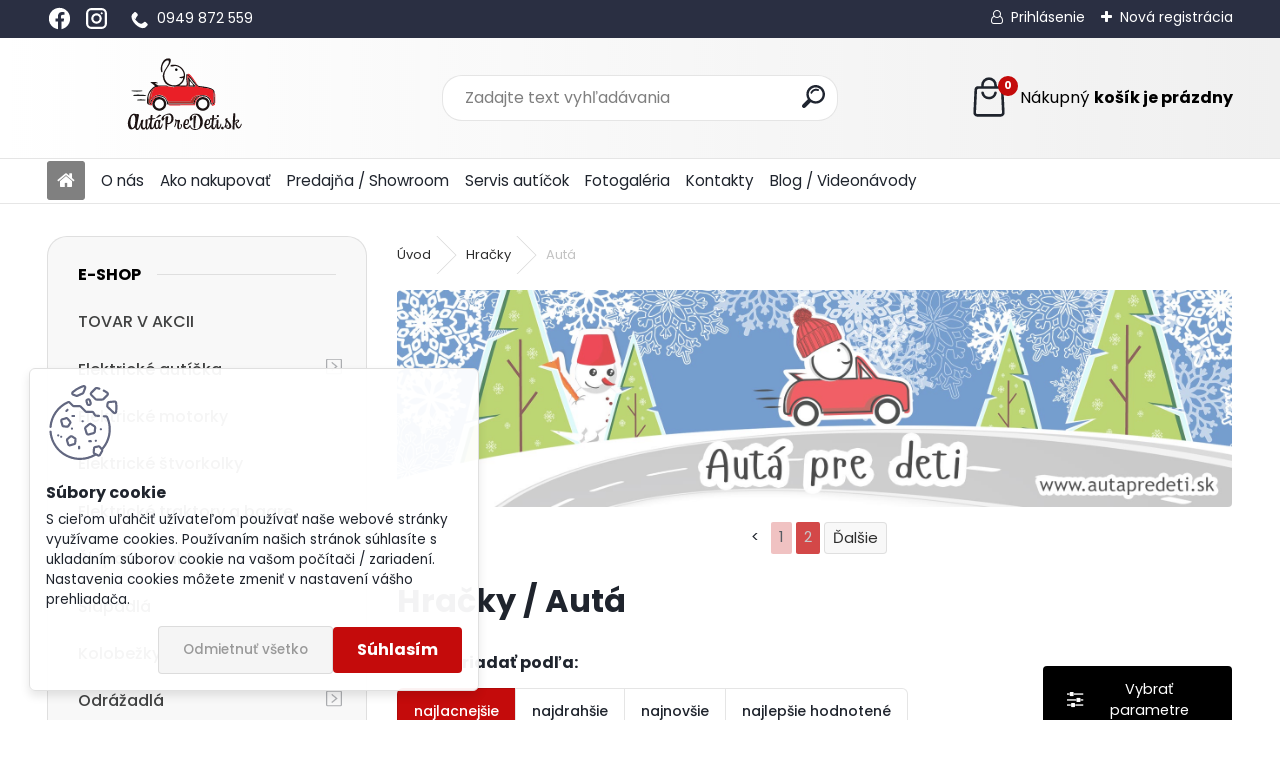

--- FILE ---
content_type: text/html; charset=utf-8
request_url: https://www.autapredeti.sk/Auta-c32_7_2.htm
body_size: 19856
content:


        <!DOCTYPE html>
    <html xmlns:og="http://ogp.me/ns#" xmlns:fb="http://www.facebook.com/2008/fbml" lang="sk" class="tmpl__uranium">
      <head>
          <script>
              window.cookie_preferences = getCookieSettings('cookie_preferences');
              window.cookie_statistics = getCookieSettings('cookie_statistics');
              window.cookie_marketing = getCookieSettings('cookie_marketing');

              function getCookieSettings(cookie_name) {
                  if (document.cookie.length > 0)
                  {
                      cookie_start = document.cookie.indexOf(cookie_name + "=");
                      if (cookie_start != -1)
                      {
                          cookie_start = cookie_start + cookie_name.length + 1;
                          cookie_end = document.cookie.indexOf(";", cookie_start);
                          if (cookie_end == -1)
                          {
                              cookie_end = document.cookie.length;
                          }
                          return unescape(document.cookie.substring(cookie_start, cookie_end));
                      }
                  }
                  return false;
              }
          </script>
                    <script async src="https://www.googletagmanager.com/gtag/js?id=NHT76XL"></script>
                <script>(function(w,d,s,l,i){w[l]=w[l]||[];w[l].push({'gtm.start':
          new Date().getTime(),event:'gtm.js'});var f=d.getElementsByTagName(s)[0],
        j=d.createElement(s),dl=l!='dataLayer'?'&l='+l:'';j.async=true;j.src=
        'https://www.googletagmanager.com/gtm.js?id='+i+dl;f.parentNode.insertBefore(j,f);
      })(window,document,'script','dataLayer','GTM-NHT76XL');
        window.dataLayer = window.dataLayer || [];
        window.dataLayer.push({
            event: 'eec.pageview',
            clientIP: '18.226.164.XX'
        });

    </script>
            <title>Autá na bežné hranie dnu aj vonku</title>
        <script type="text/javascript">var action_unavailable='action_unavailable';var id_language = 'sk';var id_country_code = 'SK';var language_code = 'sk-SK';var path_request = '/request.php';var type_request = 'POST';var cache_break = "2524"; var enable_console_debug = false; var enable_logging_errors = false;var administration_id_language = 'sk';var administration_id_country_code = 'SK';</script>          <script type="text/javascript" src="//ajax.googleapis.com/ajax/libs/jquery/1.8.3/jquery.min.js"></script>
          <script type="text/javascript" src="//code.jquery.com/ui/1.12.1/jquery-ui.min.js" ></script>
                  <script src="/wa_script/js/jquery.hoverIntent.minified.js?_=2025-01-30-11-13" type="text/javascript"></script>
        <script type="text/javascript" src="/admin/jscripts/jquery.qtip.min.js?_=2025-01-30-11-13"></script>
                  <script src="/wa_script/js/jquery.selectBoxIt.min.js?_=2025-01-30-11-13" type="text/javascript"></script>
                  <script src="/wa_script/js/bs_overlay.js?_=2025-01-30-11-13" type="text/javascript"></script>
        <script src="/wa_script/js/bs_design.js?_=2025-01-30-11-13" type="text/javascript"></script>
        <script src="/admin/jscripts/wa_translation.js?_=2025-01-30-11-13" type="text/javascript"></script>
        <link rel="stylesheet" type="text/css" href="/css/jquery.selectBoxIt.wa_script.css?_=2025-01-30-11-13" media="screen, projection">
        <link rel="stylesheet" type="text/css" href="/css/jquery.qtip.lupa.css?_=2025-01-30-11-13">
        
                  <script type="text/javascript">
            if (window.addEventListener) {
              window.addEventListener("load", initLytebox, false);
            } else if (window.attachEvent) {
              window.attachEvent("onload", initLytebox);
            } else {
              window.onload = function() {
                initLytebox();
              }
            }
            function initLytebox() {
              myLytebox = new LyteBox();
            }
          </script>
          <script type="text/javascript">
      function init_products_hovers()
      {
        jQuery(".product").hoverIntent({
          over: function(){
            jQuery(this).find(".icons_width_hack").animate({width: "130px"}, 300, function(){});
          } ,
          out: function(){
            jQuery(this).find(".icons_width_hack").animate({width: "10px"}, 300, function(){});
          },
          interval: 40
        });
      }
      jQuery(document).ready(function(){

        jQuery(".param select, .sorting select").selectBoxIt();

        jQuery(".productFooter").click(function()
        {
          var $product_detail_link = jQuery(this).parent().find("a:first");

          if($product_detail_link.length && $product_detail_link.attr("href"))
          {
            window.location.href = $product_detail_link.attr("href");
          }
        });
        init_products_hovers();
        
        ebar_details_visibility = {};
        ebar_details_visibility["user"] = false;
        ebar_details_visibility["basket"] = false;

        ebar_details_timer = {};
        ebar_details_timer["user"] = setTimeout(function(){},100);
        ebar_details_timer["basket"] = setTimeout(function(){},100);

        function ebar_set_show($caller)
        {
          var $box_name = $($caller).attr("id").split("_")[0];

          ebar_details_visibility["user"] = false;
          ebar_details_visibility["basket"] = false;

          ebar_details_visibility[$box_name] = true;

          resolve_ebar_set_visibility("user");
          resolve_ebar_set_visibility("basket");
        }

        function ebar_set_hide($caller)
        {
          var $box_name = $($caller).attr("id").split("_")[0];

          ebar_details_visibility[$box_name] = false;

          clearTimeout(ebar_details_timer[$box_name]);
          ebar_details_timer[$box_name] = setTimeout(function(){resolve_ebar_set_visibility($box_name);},300);
        }

        function resolve_ebar_set_visibility($box_name)
        {
          if(   ebar_details_visibility[$box_name]
             && jQuery("#"+$box_name+"_detail").is(":hidden"))
          {
            jQuery("#"+$box_name+"_detail").slideDown(300);
          }
          else if(   !ebar_details_visibility[$box_name]
                  && jQuery("#"+$box_name+"_detail").not(":hidden"))
          {
            jQuery("#"+$box_name+"_detail").slideUp(0, function() {
              $(this).css({overflow: ""});
            });
          }
        }

        
        jQuery("#user_icon, #basket_icon").hoverIntent({
          over: function(){
            ebar_set_show(this);
            
          } ,
          out: function(){
            ebar_set_hide(this);
          },
          interval: 40
        });
        
        jQuery("#user_icon").click(function(e)
        {
          if(jQuery(e.target).attr("id") == "user_icon")
          {
            window.location.href = "https://www.autapredeti.sk/autapredeti-sk/e-login/";
          }
        });

        jQuery("#basket_icon").click(function(e)
        {
          if(jQuery(e.target).attr("id") == "basket_icon")
          {
            window.location.href = "https://www.autapredeti.sk/autapredeti-sk/e-basket/";
          }
        });
      
      });
    </script>        <meta http-equiv="Content-language" content="sk">
        <meta http-equiv="Content-Type" content="text/html; charset=utf-8">
        <meta name="language" content="slovak">
        <meta name="keywords" content="hračky pre deti, elektrické hračky, autodráhy, autíčka, detský tovar, detske auticka, decke auta">
        <meta name="description" content="Hračky pre deti. Zábava na dlhé hodiny pre celú rodinu. Doprajte vaším deťom kúsok radosti.">
        <meta name="revisit-after" content="1 Days">
        <meta name="distribution" content="global">
        <meta name="expires" content="never">
                  <meta name="expires" content="never">
                    <link rel="canonical" href="https://www.autapredeti.sk/Auta-c32_7_2.htm"/>
          <meta property="og:image" content="https://www.autapredeti.sk/assets/javascripts/tinymce-plugins/moxiemanager/api.php?action=streamfile&path=%2Ffotky39274%2Fnahlad.JPG&u=44241" />
<meta property="og:image:secure_url" content="https://www.autapredeti.sk/assets/javascripts/tinymce-plugins/moxiemanager/api.php?action=streamfile&path=%2Ffotky39274%2Fnahlad.JPG&u=44241" />
<meta property="og:image:type" content="image/jpeg" />

<meta name="google-site-verification" content="5badxbq_Kevdclrt1Ko5X8FsOHDy3paHGX1CD0elK1U"/>            <meta name="robots" content="index, follow">
                      <link href="//www.autapredeti.sk/fotky39274/favicon.jpg" rel="icon" type="image/jpeg">
          <link rel="shortcut icon" type="image/jpeg" href="//www.autapredeti.sk/fotky39274/favicon.jpg">
                  <link rel="stylesheet" type="text/css" href="/css/lang_dependent_css/lang_sk.css?_=2025-01-30-11-13" media="screen, projection">
                <link rel='stylesheet' type='text/css' href='/wa_script/js/styles.css?_=2025-01-30-11-13'>
        <script language='javascript' type='text/javascript' src='/wa_script/js/javascripts.js?_=2025-01-30-11-13'></script>
        <script language='javascript' type='text/javascript' src='/wa_script/js/check_tel.js?_=2025-01-30-11-13'></script>
          <script src="/assets/javascripts/buy_button.js?_=2025-01-30-11-13"></script>
            <script type="text/javascript" src="/wa_script/js/bs_user.js?_=2025-01-30-11-13"></script>
        <script type="text/javascript" src="/wa_script/js/bs_fce.js?_=2025-01-30-11-13"></script>
        <script type="text/javascript" src="/wa_script/js/bs_fixed_bar.js?_=2025-01-30-11-13"></script>
        <script type="text/javascript" src="/bohemiasoft/js/bs.js?_=2025-01-30-11-13"></script>
        <script src="/wa_script/js/jquery.number.min.js?_=2025-01-30-11-13" type="text/javascript"></script>
        <script type="text/javascript">
            BS.User.id = 39274;
            BS.User.domain = "autapredeti-sk";
            BS.User.is_responsive_layout = true;
            BS.User.max_search_query_length = 50;
            BS.User.max_autocomplete_words_count = 5;

            WA.Translation._autocompleter_ambiguous_query = ' Hľadaný výraz je pre našeptávač príliš všeobecný. Zadajte prosím ďalšie znaky, slová alebo pokračujte odoslaním formulára pre vyhľadávanie.';
            WA.Translation._autocompleter_no_results_found = ' Neboli nájdené žiadne produkty ani kategórie.';
            WA.Translation._error = " Chyba";
            WA.Translation._success = " Úspech";
            WA.Translation._warning = " Upozornenie";
            WA.Translation._multiples_inc_notify = '<p class="multiples-warning"><strong>Tento produkt je možné objednať iba v násobkoch #inc#. </strong><br><small>Vami zadaný počet kusov bol navýšený podľa tohto násobku.</small></p>';
            WA.Translation._shipping_change_selected = " Zmeniť...";
            WA.Translation._shipping_deliver_to_address = "_shipping_deliver_to_address";

            BS.Design.template = {
              name: "uranium",
              is_selected: function(name) {
                if(Array.isArray(name)) {
                  return name.indexOf(this.name) > -1;
                } else {
                  return name === this.name;
                }
              }
            };
            BS.Design.isLayout3 = true;
            BS.Design.templates = {
              TEMPLATE_ARGON: "argon",TEMPLATE_NEON: "neon",TEMPLATE_CARBON: "carbon",TEMPLATE_XENON: "xenon",TEMPLATE_AURUM: "aurum",TEMPLATE_CUPRUM: "cuprum",TEMPLATE_ERBIUM: "erbium",TEMPLATE_CADMIUM: "cadmium",TEMPLATE_BARIUM: "barium",TEMPLATE_CHROMIUM: "chromium",TEMPLATE_SILICIUM: "silicium",TEMPLATE_IRIDIUM: "iridium",TEMPLATE_INDIUM: "indium",TEMPLATE_OXYGEN: "oxygen",TEMPLATE_HELIUM: "helium",TEMPLATE_FLUOR: "fluor",TEMPLATE_FERRUM: "ferrum",TEMPLATE_TERBIUM: "terbium",TEMPLATE_URANIUM: "uranium",TEMPLATE_ZINCUM: "zincum",TEMPLATE_CERIUM: "cerium",TEMPLATE_KRYPTON: "krypton",TEMPLATE_THORIUM: "thorium",TEMPLATE_ETHERUM: "etherum",TEMPLATE_KRYPTONIT: "kryptonit",TEMPLATE_TITANIUM: "titanium",TEMPLATE_PLATINUM: "platinum"            };
        </script>
                  <script src="/js/progress_button/modernizr.custom.js"></script>
                      <link rel="stylesheet" type="text/css" href="/bower_components/owl.carousel/dist/assets/owl.carousel.min.css" />
            <link rel="stylesheet" type="text/css" href="/bower_components/owl.carousel/dist/assets/owl.theme.default.min.css" />
            <script src="/bower_components/owl.carousel/dist/owl.carousel.min.js"></script>
                      <link rel="stylesheet" type="text/css" href="/bower_components/priority-nav/dist/priority-nav-core.css" />
            <script src="/bower_components/priority-nav/dist/priority-nav.js"></script>
                      <link rel="stylesheet" type="text/css" href="//static.bohemiasoft.com/jave/style.css?_=2025-01-30-11-13" media="screen">
                    <link rel="stylesheet" type="text/css" href="/css/font-awesome.4.7.0.min.css" media="screen">
          <link rel="stylesheet" type="text/css" href="/sablony/nove/uranium/uraniumred/css/product_var3.css?_=2025-01-30-11-13" media="screen">
          <style>
    :root {
        --primary: #C40B0B;
        --primary-dark: #940A0A;
        --secondary: #F8F8F8;
        --secondary-v2: #2D2D2D;
        --element-color: #1f242d;
        --stars: #ffcf15;
        --sale: #c91e1e;
        
        --empty-basket-text: " Košík je prázdny";
        --full-shopping-basket-text: "nákupný košík";
        --choose-delivery-method-text: "Výber spôsobu doručenia";
        --choose-payment-method-text: "Výber spôsobu platby";
        --free-price-text: "Zadarmo";
        --continue-without-login-text: "Pokračovanie bez prihlásenia";
        --summary-order-text: "Súhrn vašej objednávky";
        --cart-contents-text: "Váš košík";
        --in-login-text: "Prihlásenie";
        --in-registration-text: "Nová registrácia";
        --in-forgotten-pass-text: "";
        --price-list-filter-text: "Cenník";
        --search-see-everything-text: "Vidieť všetko";
        --discount-code-text: "Mám zľavový kód";
        --searched-cats-text: "Vyhľadávané kategórie";
        --back-to-eshop-text: "Späť do e-shopu";
        --to-category-menu-text: "Do kategórie";
        --back-menu-text: "Späť";
        --pagination-next-text: "Ďalšie";
        --pagination-previous-text: "Predchádzajúci";
        --cookies-files-text: "Súbory cookie";
        --newsletter-button-text: "Odoberať";
        --newsletter-be-up-to-date-text: "Buďte v obraze";
        --specify-params-text: "Vybrať parametre";
        --article-tags-text: "Tagy článku";
        --watch-product-text: "Sledovať produkt";
        --notfull-shopping-text: "Nákupný";
        --notfull-basket-is-empty-text: "košík je prázdny";
        --whole-blog-article-text: "Celý článok";
        --all-parameters-text: "Všetky parametre";
        --without-var-text: "cena bez DPH";
        --green: "#18c566";
        --primary-light: "#F2FCF8";
        --basket-content-text: " Obsah košíka";
        --products-in-cat-text: " Produkty v kategórii";
        --recalculate--text: "Prepočítať";
        
    }
</style>
          <link rel="stylesheet"
                type="text/css"
                id="tpl-editor-stylesheet"
                href="/sablony/nove/uranium/uraniumred/css/colors.css?_=2025-01-30-11-13"
                media="screen">

          <meta name="viewport" content="width=device-width, initial-scale=1.0">
          <link rel="stylesheet" 
                   type="text/css" 
                   href="https://static.bohemiasoft.com/custom-css/uranium.css?_1769061112" 
                   media="screen"><style type="text/css">
               <!--#site_logo{
                  width: 275px;
                  height: 100px;
                  background-image: url('/fotky39274/design_setup/images/logo_logo-new.svg?cache_time=1741545692');
                  background-repeat: no-repeat;
                  
                }html body .myheader { 
          background-image: none;
          border: black;
          background-repeat: repeat;
          background-position: 0px 0px;
          background-color: #8DC540;
        }#page_background{
                  background-image: none;
                  background-repeat: repeat;
                  background-position: 0px 0px;
                  background-color: #ffffff;
                }.bgLupa{
                  padding: 0;
                  border: none;
                }
      /***font kategorie***/
      body #page .leftmenu2 ul li a {
                  color: #414242!important;
      }
      body #page .leftmenu ul li a {
                  color: #414242!important;
      }
      /***font kategorie - hover, active***/
      body #page .leftmenu2 ul li a:hover, body #page .leftmenu2 ul li.leftmenuAct a {
                  color:#000000 !important;
      }
      body #page .leftmenu ul li a:hover, body #page .leftmenu ul li.leftmenuAct a {
                  color:#000000 !important;
      }
      /***before kategorie***/
      #left-box li a::before {
                  color: #414242!important; 
        } 
      /***before kategorie - hover, active***/
      .leftmenu li:hover a::before, .leftmenuAct a::before, .leftmenu2 li:hover a::before, .leftmenuAct a::before {
                  color: #000000!important; 
        }
      /***font podkategorie***/
      body #page .leftmenu2 ul ul li a {
                  color:#414242!important;
        }
      body #page .leftmenu ul ul li a, body #page .leftmenu ul li.leftmenuAct ul li a {
            color:#414242!important;
            border-color:#414242!important;
        }
      /***font podkategorie - hover, active***/
      body #page .leftmenu2 ul ul li a:hover, body #page .leftmenu2 ul ul li.leftmenu2Act a{
                  color: #000000 !important;
        }
      body #page .leftmenu ul ul li a:hover, body #page .leftmenu ul li.leftmenuAct ul li a:hover{
            color: #000000 !important;
        }
      /***before podkategorie***/
      html #left-box .leftmenu2 ul ul a::before{
                  color: #414242!important; 
        }
      html #left-box .leftmenu ul ul a::before{
                  color: #414242!important; 
      }
      /***before podkategorie - hover, active***/
      html #left-box .leftmenu2 ul ul li:hover a::before, html #left-box .leftmenu2 ul ul li.leftmenu2Act a::before{
                  color: #000000 !important; 
        }
      html #left-box .leftmenu ul ul li:hover a::before, html #left-box .leftmenu ul ul li.leftmenuAct a::before{
                  color: #000000 !important; 
        } 

 :root { 
 }
-->
                </style>          <link rel="stylesheet" type="text/css" href="/fotky39274/design_setup/css/user_defined.css?_=1768540395" media="screen, projection">
                    <script type="text/javascript" src="/admin/jscripts/wa_dialogs.js?_=2025-01-30-11-13"></script>
            <script>
      $(document).ready(function() {
        if (getCookie('show_cookie_message' + '_39274_sk') != 'no') {
          if($('#cookies-agreement').attr('data-location') === '0')
          {
            $('.cookies-wrapper').css("top", "0px");
          }
          else
          {
            $('.cookies-wrapper').css("bottom", "0px");
          }
          $('.cookies-wrapper').show();
        }

        $('#cookies-notify__close').click(function() {
          setCookie('show_cookie_message' + '_39274_sk', 'no');
          $('#cookies-agreement').slideUp();
          $("#masterpage").attr("style", "");
          setCookie('cookie_preferences', 'true');
          setCookie('cookie_statistics', 'true');
          setCookie('cookie_marketing', 'true');
          window.cookie_preferences = true;
          window.cookie_statistics = true;
          window.cookie_marketing = true;
          if(typeof gtag === 'function') {
              gtag('consent', 'update', {
                  'ad_storage': 'granted',
                  'analytics_storage': 'granted',
                  'ad_user_data': 'granted',
                  'ad_personalization': 'granted'
              });
          }
         return false;
        });

        $("#cookies-notify__disagree").click(function(){
            save_preferences();
        });

        $('#cookies-notify__preferences-button-close').click(function(){
            var cookies_notify_preferences = $("#cookies-notify-checkbox__preferences").is(':checked');
            var cookies_notify_statistics = $("#cookies-notify-checkbox__statistics").is(':checked');
            var cookies_notify_marketing = $("#cookies-notify-checkbox__marketing").is(':checked');
            save_preferences(cookies_notify_preferences, cookies_notify_statistics, cookies_notify_marketing);
        });

        function save_preferences(preferences = false, statistics = false, marketing = false)
        {
            setCookie('show_cookie_message' + '_39274_sk', 'no');
            $('#cookies-agreement').slideUp();
            $("#masterpage").attr("style", "");
            setCookie('cookie_preferences', preferences);
            setCookie('cookie_statistics', statistics);
            setCookie('cookie_marketing', marketing);
            window.cookie_preferences = preferences;
            window.cookie_statistics = statistics;
            window.cookie_marketing = marketing;
            if(marketing && typeof gtag === 'function')
            {
                gtag('consent', 'update', {
                    'ad_storage': 'granted'
                });
            }
            if(statistics && typeof gtag === 'function')
            {
                gtag('consent', 'update', {
                    'analytics_storage': 'granted',
                    'ad_user_data': 'granted',
                    'ad_personalization': 'granted',
                });
            }
            if(marketing === false && BS && BS.seznamIdentity) {
                BS.seznamIdentity.clearIdentity();
            }
        }

        /**
         * @param {String} cookie_name
         * @returns {String}
         */
        function getCookie(cookie_name) {
          if (document.cookie.length > 0)
          {
            cookie_start = document.cookie.indexOf(cookie_name + "=");
            if (cookie_start != -1)
            {
              cookie_start = cookie_start + cookie_name.length + 1;
              cookie_end = document.cookie.indexOf(";", cookie_start);
              if (cookie_end == -1)
              {
                cookie_end = document.cookie.length;
              }
              return unescape(document.cookie.substring(cookie_start, cookie_end));
            }
          }
          return "";
        }
        
        /**
         * @param {String} cookie_name
         * @param {String} value
         */
        function setCookie(cookie_name, value) {
          var time = new Date();
          time.setTime(time.getTime() + 365*24*60*60*1000); // + 1 rok
          var expires = "expires="+time.toUTCString();
          document.cookie = cookie_name + "=" + escape(value) + "; " + expires + "; path=/";
        }
      });
    </script>
    <script async src="https://www.googletagmanager.com/gtag/js?id=AW-850077240"></script><script>
window.dataLayer = window.dataLayer || [];
function gtag(){dataLayer.push(arguments);}
gtag('js', new Date());
gtag('config', 'AW-850077240', { debug_mode: true });
</script>        <script type="text/javascript" src="/wa_script/js/search_autocompleter.js?_=2025-01-30-11-13"></script>
              <script>
              WA.Translation._complete_specification = "Kompletné špecifikácie";
              WA.Translation._dont_have_acc = "Nemáte účet? ";
              WA.Translation._have_acc = "Máte už účet? ";
              WA.Translation._register_titanium = "Zaregistrovať sa";
              WA.Translation._login_titanium = "Prihlásiť";
              WA.Translation._placeholder_voucher = "Sem vložte kód";
          </script>
                <script src="/wa_script/js/template/uranium/script.js?_=2025-01-30-11-13"></script>
                    <link rel="stylesheet" type="text/css" href="/assets/vendor/magnific-popup/magnific-popup.css" />
      <script src="/assets/vendor/magnific-popup/jquery.magnific-popup.js"></script>
      <script type="text/javascript">
        BS.env = {
          decPoint: ",",
          basketFloatEnabled: false        };
      </script>
      <script type="text/javascript" src="/node_modules/select2/dist/js/select2.min.js"></script>
      <script type="text/javascript" src="/node_modules/maximize-select2-height/maximize-select2-height.min.js"></script>
      <script type="text/javascript">
        (function() {
          $.fn.select2.defaults.set("language", {
            noResults: function() {return " Žiadny záznam nebol nájdený"},
            inputTooShort: function(o) {
              var n = o.minimum - o.input.length;
              return "_input_too_short".replace("#N#", n);
            }
          });
          $.fn.select2.defaults.set("width", "100%")
        })();

      </script>
      <link type="text/css" rel="stylesheet" href="/node_modules/select2/dist/css/select2.min.css" />
      <script type="text/javascript" src="/wa_script/js/countdown_timer.js?_=2025-01-30-11-13"></script>
      <script type="text/javascript" src="/wa_script/js/app.js?_=2025-01-30-11-13"></script>
      <script type="text/javascript" src="/node_modules/jquery-validation/dist/jquery.validate.min.js"></script>

                <link rel="stylesheet" type="text/css" href="/fotky39274/design_setup/css/__style.css?_=1741736652" />
          
          </head>
          <script type="text/javascript">
        var fb_pixel = 'active';
      </script>
      <script type="text/javascript" src="/wa_script/js/fb_pixel_func.js"></script>
      <script>add_to_cart_default_basket_settings();</script>  <body class="lang-sk layout3 not-home page-category page-category-32-7 basket-empty slider_available template-slider-custom vat-payer-y alternative-currency-n" >
      <!-- Google Tag Manager (noscript) end -->
    <noscript><iframe src="https://www.googletagmanager.com/ns.html?id=GTM-NHT76XL"
                      height="0" width="0" style="display:none;visibility:hidden"></iframe></noscript>
    <!-- End Google Tag Manager (noscript) -->
      <script>gtag("event", "page_view", {
    "ecomm_pagetype": "category",
    "send_to": "AW-850077240"
});
</script>    <a name="topweb"></a>
            <div id="cookies-agreement" class="cookies-wrapper" data-location="1"
         >
      <div class="cookies-notify-background"></div>
      <div class="cookies-notify" style="display:block!important;">
        <div class="cookies-notify__bar">
          <div class="cookies-notify__bar1">
            <div class="cookies-notify__text"
                                 >
                S cieľom uľahčiť užívateľom používať naše webové stránky využívame cookies. Používaním našich stránok súhlasíte s ukladaním súborov cookie na vašom počítači / zariadení. Nastavenia cookies môžete zmeniť v nastavení vášho prehliadača.            </div>
            <div class="cookies-notify__button">
                <a href="#" id="cookies-notify__disagree" class="secondary-btn"
                   style="color: #ffffff;
                           background-color: #c8c8c8;
                           opacity: 1"
                >Odmietnuť všetko</a>
              <a href="#" id="cookies-notify__close"
                 style="color: #ffffff;
                        background-color: #c8c8c8;
                        opacity: 1"
                >Súhlasím</a>
            </div>
          </div>
                    </div>
      </div>
    </div>
    
  <div id="responsive_layout_large"></div><div id="page">      <div class="top-bar" id="topBar">
                  <div class="top-bar-content">
            <p><a href="https://www.facebook.com/autapredeti.sk/app/168188869963563/" target="_blank" rel="noopener"><img src="/fotky39274/fb.svg" width="25" height="25" caption="false" /></a>   <a href="https://www.facebook.com/autapredeti.sk/app/168188869963563/" target="_blank" rel="noopener"></a><a href="https://www.instagram.com/auta_pre_deti/" target="_blank" rel="noopener"><img src="/fotky39274/insta.svg" width="25" height="25" caption="false" /></a></p>
<p class="contact-info" style="margin-left: 20px; color: white; display: flex; align-items: center;"><svg width="20" height="20" viewbox="0 0 24 24" fill="none" xmlns="http://www.w3.org/2000/svg" style="margin-right: 8px;"> <path d="M6.62 10.79C7.06 12.17 7.99 13.42 9.32 14.74C10.65 16.07 11.91 17 13.29 17.44C14.67 17.88 15.64 17.61 16.18 17.18L18.18 15.68C18.76 15.25 19.63 15.31 20.16 15.84L22.1 17.78C22.63 18.31 22.63 19.19 22.1 19.71L19.88 21.94C19.35 22.47 18.17 23.11 15.97 22.94C13.77 22.77 10.69 21.34 7.7 18.36C4.71 15.38 3.28 12.3 3.1 10.1C2.93 7.9 3.57 6.72 4.1 6.19L6.33 3.96C6.85 3.44 7.73 3.44 8.26 3.96L10.2 5.9C10.73 6.43 10.79 7.3 10.36 7.88L8.86 9.88C8.43 10.42 8.17 11.39 8.62 12.79Z" fill="white"></path> </svg> <a href="tel:+421949872559" style="color: white; text-decoration: none;">0949 872 559</a></p>          </div>
                    <div class="top-bar-login">
                          <span class="user-login"><a href="/autapredeti-sk/e-login">Prihlásenie</a></span>
              <span class="user-register"><a href="/autapredeti-sk/e-register">Nová registrácia</a></span>
                        </div>
                        </div>
          <script type="text/javascript">
      var responsive_articlemenu_name = ' Menu';
      var responsive_eshopmenu_name = ' E-shop';
    </script>
        <link rel="stylesheet" type="text/css" href="/css/masterslider.css?_=2025-01-30-11-13" media="screen, projection">
    <script type="text/javascript" src="/js/masterslider.min.js"></script>
    <div class="myheader">
            <!--[if IE 6]>
    <style>
    #main-menu ul ul{visibility:visible;}
    </style>
    <![endif]-->

    
    <div id="new_top_menu"><!-- TOPMENU -->
            <div id="new_template_row" class="">
                 <ul>
            <li class="eshop-menu-home">
              <a href="//www.autapredeti.sk" class="top_parent_act" aria-label="Homepage">
                              </a>
            </li>
          </ul>
          
<ul><li class="eshop-menu-7 eshop-menu-order-1 eshop-menu-odd"><a href="/o-nas"  class="top_parent">O nás</a>
</li></ul>
<ul><li class="eshop-menu-4 eshop-menu-order-2 eshop-menu-even"><a href="/Ako-nakupovat-a4_0.htm"  class="top_parent">Ako nakupovať</a>
</li></ul>
<ul><li class="eshop-menu-9 eshop-menu-order-3 eshop-menu-odd"><a href="/Predajna-Showroom-a9_0.htm"  class="top_parent">Predajňa / Showroom</a>
</li></ul>
<ul><li class="eshop-menu-8 eshop-menu-order-4 eshop-menu-even"><a href="/servis-a-nahradne-diely-detskeho-elektrickeho-auticka-1"  class="top_parent">Servis autíčok</a>
</li></ul>
<ul><li class="eshop-menu-2 eshop-menu-order-5 eshop-menu-odd"><a href="/fotogaleria"  class="top_parent">Fotogaléria</a>
</li></ul>
<ul><li class="eshop-menu-5 eshop-menu-order-6 eshop-menu-even"><a href="/Kontakty-a5_0.htm"  class="top_parent">Kontakty</a>
</li></ul>          <ul>
            <li class="eshop-menu-blog">
              <a href="//www.autapredeti.sk/blog" class="top_parent">
                Blog / Videonávody              </a>
            </li>
          </ul>
              </div>
    </div><!-- END TOPMENU -->
            <div class="navigate_bar">
            <div class="logo-wrapper">
            <a id="site_logo" href="//www.autapredeti.sk" class="mylogo" aria-label="Logo"></a>
    </div>
                <div id="search">
      <form name="search" id="searchForm" action="/search-engine.htm" method="GET" enctype="multipart/form-data">
        <label for="q" class="title_left2"> Hľadanie</label>
        <p>
          <input name="slovo" type="text" class="inputBox" id="q" placeholder=" Zadajte text vyhľadávania" maxlength="50">
          
          <input type="hidden" id="source_service" value="www.webareal.sk">
        </p>
        <div class="wrapper_search_submit">
          <input type="submit" class="search_submit" aria-label="search" name="search_submit" value="">
        </div>
        <div id="search_setup_area">
          <input id="hledatjak2" checked="checked" type="radio" name="hledatjak" value="2">
          <label for="hledatjak2">Hľadať v tovare</label>
          <br />
          <input id="hledatjak1"  type="radio" name="hledatjak" value="1">
          <label for="hledatjak1">Hľadať v článkoch</label>
                    <script type="text/javascript">
            function resolve_search_mode_visibility()
            {
              if (jQuery('form[name=search] input').is(':focus'))
              {
                if (jQuery('#search_setup_area').is(':hidden'))
                {
                  jQuery('#search_setup_area').slideDown(400);
                }
              }
              else
              {
                if (jQuery('#search_setup_area').not(':hidden'))
                {
                  jQuery('#search_setup_area').slideUp(400);
                }
              }
            }

            $('form[name=search] input').click(function() {
              this.focus();
            });

            jQuery('form[name=search] input')
                .focus(function() {
                  resolve_search_mode_visibility();
                })
                .blur(function() {
                  setTimeout(function() {
                    resolve_search_mode_visibility();
                  }, 1000);
                });

          </script>
                  </div>
      </form>
    </div>
            
  <div id="ebar" class="" >        <div id="basket_icon" >
            <div id="basket_detail">
                <div id="basket_arrow_tag"></div>
                <div id="basket_content_tag">
                    <a id="quantity_tag" href="/autapredeti-sk/e-basket" rel="nofollow" class="elink"><span class="quantity_count">0</span>
                    <span class="basket_empty"> Váš nákupný košík <span class="bold">je prázdny</span></span></a>                </div>
            </div>
        </div>
                </div>      </div>
          </div>
    <div id="page_background">      <div class="hack-box"><!-- HACK MIN WIDTH FOR IE 5, 5.5, 6  -->
                  <div id="masterpage" style="margin-bottom:95px;"><!-- MASTER PAGE -->
              <div id="header">          </div><!-- END HEADER -->
                    <div id="aroundpage"><!-- AROUND PAGE -->
            <div class="extra-menu-wrapper">
      <!-- LEFT BOX -->
      <div id="left-box">
              <div class="menu-typ-2" id="left_eshop">
                <p class="title_left_eshop">E-shop</p>
          
        <div id="inleft_eshop">
          <div class="leftmenu">
                <ul class="root-eshop-menu">
            <li class="new-tmpl-home-button">
        <a href="//www.autapredeti.sk">
          <i class="fa fa-home" aria-hidden="true"></i>
        </a>
      </li>
              <li class="leftmenuDef category-menu-46 category-menu-order-1 category-menu-odd remove_point">
          <a href="/TOVAR-V-AKCII-c46_0_1.htm">TOVAR V AKCII</a>        </li>

                <li class="sub leftmenuDef category-menu-2 category-menu-order-2 category-menu-even remove_point">
          <a href="/Elektricke-auticka-c2_0_1.htm">Elektrické autíčka      <!--[if IE 7]><!--></a><!--<![endif]-->
      <!--[if lte IE 6]><table><tr><td><![endif]-->
          <ul class="eshop-submenu level-2">
            <li class="new-tmpl-home-button">
        <a href="//">
          <i class="fa fa-home" aria-hidden="true"></i>
        </a>
      </li>
              <li class="leftmenuDef category-submenu-392 masonry_item remove_point">
          <a href="/Elektricke-auticka-c2_392_2.htm">Elektrické autíčka</a>        </li>

                <li class="leftmenuDef category-submenu-34 masonry_item remove_point">
          <a href="/Elektricke-motokary-c2_34_2.htm">Elektrické motokáry</a>        </li>

                <li class="leftmenuDef category-submenu-395 masonry_item remove_point">
          <a href="/Elektricke-buginy-c2_395_2.htm">Elektrické buginy</a>        </li>

            </ul>
      <style>
        #left-box .remove_point a::before
        {
          display: none;
        }
      </style>
          <!--[if lte IE 6]></td></tr></table></a><![endif]-->
      </a>        </li>

                <li class="leftmenuDef category-menu-8 category-menu-order-3 category-menu-odd remove_point">
          <a href="/Elektricke-motorky-c8_0_1.htm">Elektrické motorky</a>        </li>

                <li class="leftmenuDef category-menu-11 category-menu-order-4 category-menu-even remove_point">
          <a href="/Elektricke-stvorkolky-c11_0_1.htm">Elektrické štvorkolky</a>        </li>

                <li class="leftmenuDef category-menu-21 category-menu-order-5 category-menu-odd remove_point">
          <a href="/Elektricke-traktory-a-bagre-c21_0_1.htm">Elektrické traktory a bagre</a>        </li>

                <li class="leftmenuDef category-menu-37 category-menu-order-6 category-menu-even remove_point">
          <a href="/Slapacie-traktory-c37_0_1.htm">Šlapacie traktory</a>        </li>

                <li class="leftmenuDef category-menu-9 category-menu-order-7 category-menu-odd remove_point">
          <a href="/Slapadla-c9_0_1.htm">Šlapadlá</a>        </li>

                <li class="sub leftmenuDef category-menu-34 category-menu-order-8 category-menu-even remove_point">
          <a href="/Kolobezky-c34_0_1.htm">Kolobežky      <!--[if IE 7]><!--></a><!--<![endif]-->
      <!--[if lte IE 6]><table><tr><td><![endif]-->
          <ul class="eshop-submenu level-2">
            <li class="new-tmpl-home-button">
        <a href="//">
          <i class="fa fa-home" aria-hidden="true"></i>
        </a>
      </li>
              <li class="leftmenuDef category-submenu-393 masonry_item remove_point">
          <a href="/Kolobezky-c34_393_2.htm">Kolobežky</a>        </li>

                <li class="leftmenuDef category-submenu-357 masonry_item remove_point">
          <a href="/Skateboardy-c34_357_2.htm">Skateboardy</a>        </li>

            </ul>
      <style>
        #left-box .remove_point a::before
        {
          display: none;
        }
      </style>
          <!--[if lte IE 6]></td></tr></table></a><![endif]-->
      </a>        </li>

                <li class="sub leftmenuDef category-menu-19 category-menu-order-9 category-menu-odd remove_point">
          <a href="/Odrazadla-c19_0_1.htm">Odrážadlá      <!--[if IE 7]><!--></a><!--<![endif]-->
      <!--[if lte IE 6]><table><tr><td><![endif]-->
          <ul class="eshop-submenu level-2">
            <li class="new-tmpl-home-button">
        <a href="//">
          <i class="fa fa-home" aria-hidden="true"></i>
        </a>
      </li>
              <li class="leftmenuDef category-submenu-16 masonry_item remove_point">
          <a href="/Dvojkolesove-c19_16_2.htm">Dvojkolesové</a>        </li>

                <li class="leftmenuDef category-submenu-17 masonry_item remove_point">
          <a href="/Stvorkolesove-c19_17_2.htm">Štvorkolesové</a>        </li>

            </ul>
      <style>
        #left-box .remove_point a::before
        {
          display: none;
        }
      </style>
          <!--[if lte IE 6]></td></tr></table></a><![endif]-->
      </a>        </li>

                <li class="leftmenuDef category-menu-33 category-menu-order-10 category-menu-even remove_point">
          <a href="/Trampoliny-c33_0_1.htm">Trampolíny</a>        </li>

                <li class="leftmenuDef category-menu-35 category-menu-order-11 category-menu-odd remove_point">
          <a href="/Trojkolky-c35_0_1.htm">Trojkolky</a>        </li>

                <li class="leftmenuDef category-menu-38 category-menu-order-12 category-menu-even remove_point">
          <a href="/Bicykle-c38_0_1.htm">Bicykle</a>        </li>

                <li class="leftmenuDef category-menu-39 category-menu-order-13 category-menu-odd remove_point">
          <a href="/Cestovne-postielky-c39_0_1.htm">Cestovné postieľky</a>        </li>

                <li class="sub leftmenuDef category-menu-44 category-menu-order-14 category-menu-even remove_point">
          <a href="/Prilby-chranice-a-doplnky-c44_0_1.htm">Prilby, chrániče a doplnky      <!--[if IE 7]><!--></a><!--<![endif]-->
      <!--[if lte IE 6]><table><tr><td><![endif]-->
          <ul class="eshop-submenu level-2">
            <li class="new-tmpl-home-button">
        <a href="//">
          <i class="fa fa-home" aria-hidden="true"></i>
        </a>
      </li>
              <li class="leftmenuDef category-submenu-36 masonry_item remove_point">
          <a href="/Reflexne-vesty-a-doplnky-c44_36_2.htm">Reflexné vesty a doplnky</a>        </li>

                <li class="leftmenuDef category-submenu-37 masonry_item remove_point">
          <a href="/Prilby-a-chranice-c44_37_2.htm">Prilby a chrániče</a>        </li>

                <li class="leftmenuDef category-submenu-38 masonry_item remove_point">
          <a href="/Sanky-boby-klzaky-c44_38_2.htm">Sánky, boby, klzáky...</a>        </li>

            </ul>
      <style>
        #left-box .remove_point a::before
        {
          display: none;
        }
      </style>
          <!--[if lte IE 6]></td></tr></table></a><![endif]-->
      </a>        </li>

                <li class="sub leftmenuDef category-menu-22 category-menu-order-15 category-menu-odd remove_point">
          <a href="/Nahradne-diely-c22_0_1.htm">Náhradné diely      <!--[if IE 7]><!--></a><!--<![endif]-->
      <!--[if lte IE 6]><table><tr><td><![endif]-->
          <ul class="eshop-submenu level-2">
            <li class="new-tmpl-home-button">
        <a href="//">
          <i class="fa fa-home" aria-hidden="true"></i>
        </a>
      </li>
              <li class="leftmenuDef category-submenu-11 masonry_item remove_point">
          <a href="/Baterie-c22_11_2.htm">Batérie</a>        </li>

                <li class="leftmenuDef category-submenu-12 masonry_item remove_point">
          <a href="/Nabijacky-c22_12_2.htm">Nabíjačky</a>        </li>

                <li class="leftmenuDef category-submenu-13 masonry_item remove_point">
          <a href="/Dialkove-ovladace-c22_13_2.htm">Diaľkové ovládače</a>        </li>

                <li class="leftmenuDef category-submenu-18 masonry_item remove_point">
          <a href="/Vypinace-prepinace-spinace-c22_18_2.htm">Vypínače, prepínače, spínače</a>        </li>

                <li class="leftmenuDef category-submenu-19 masonry_item remove_point">
          <a href="/Motory-s-prevodovkami-c22_19_2.htm">Motory s prevodovkami</a>        </li>

                <li class="leftmenuDef category-submenu-20 masonry_item remove_point">
          <a href="/Poistky-c22_20_2.htm">Poistky</a>        </li>

                <li class="leftmenuDef category-submenu-21 masonry_item remove_point">
          <a href="/Kolesa-c22_21_2.htm">Kolesá</a>        </li>

                <li class="leftmenuDef category-submenu-22 masonry_item remove_point">
          <a href="/Riadiace-jednotky-c22_22_2.htm">Riadiace jednotky</a>        </li>

                <li class="leftmenuDef category-submenu-23 masonry_item remove_point">
          <a href="/Radia-c22_23_2.htm">Rádia</a>        </li>

                <li class="leftmenuDef category-submenu-35 masonry_item remove_point">
          <a href="/Ine-c22_35_2.htm">Iné</a>        </li>

            </ul>
      <style>
        #left-box .remove_point a::before
        {
          display: none;
        }
      </style>
          <!--[if lte IE 6]></td></tr></table></a><![endif]-->
      </a>        </li>

                <li class="leftmenuDef category-menu-26 category-menu-order-16 category-menu-even remove_point">
          <a href="/Polepy-a-SPZ-ky-c26_0_1.htm">Polepy a ŠPZ-ky</a>        </li>

                <li class="sub leftmenuAct category-menu-32 category-menu-order-17 category-menu-odd selected-category remove_point">
          <a href="/Hracky-c32_0_1.htm">Hračky      <!--[if IE 7]><!--></a><!--<![endif]-->
      <!--[if lte IE 6]><table><tr><td><![endif]-->
          <ul class="eshop-submenu level-2">
            <li class="new-tmpl-home-button">
        <a href="//">
          <i class="fa fa-home" aria-hidden="true"></i>
        </a>
      </li>
              <li class="leftmenuDef category-submenu-7 selected-category masonry_item remove_point">
          <a href="/Auta-c32_7_2.htm">Autá</a>        </li>

                <li class="leftmenuDef category-submenu-5 masonry_item remove_point">
          <a href="/Autodrahy-a-stavebnice-c32_5_2.htm">Autodráhy a stavebnice</a>        </li>

                <li class="leftmenuDef category-submenu-8 masonry_item remove_point">
          <a href="/Policia-hasici-vojaci-c32_8_2.htm">Polícia, hasiči, vojaci...</a>        </li>

                <li class="leftmenuDef category-submenu-9 masonry_item remove_point">
          <a href="/Polnohospodarske-auta-c32_9_2.htm">Poľnohospodárske autá</a>        </li>

                <li class="leftmenuDef category-submenu-10 masonry_item remove_point">
          <a href="/Stavebne-auta-c32_10_2.htm">Stavebné autá</a>        </li>

                <li class="leftmenuDef category-submenu-355 masonry_item remove_point">
          <a href="/Do-zahrady-piesku-c32_355_2.htm">Do záhrady, piesku...</a>        </li>

                <li class="leftmenuDef category-submenu-356 masonry_item remove_point">
          <a href="/Pistole-na-vodu-c32_356_2.htm">Pištole na vodu</a>        </li>

            </ul>
      <style>
        #left-box .remove_point a::before
        {
          display: none;
        }
      </style>
          <!--[if lte IE 6]></td></tr></table></a><![endif]-->
      </a>        </li>

                <li class="sub leftmenuDef category-menu-40 category-menu-order-18 category-menu-even remove_point">
          <a href="/RC-modely-c40_0_1.htm">RC modely      <!--[if IE 7]><!--></a><!--<![endif]-->
      <!--[if lte IE 6]><table><tr><td><![endif]-->
          <ul class="eshop-submenu level-2">
            <li class="new-tmpl-home-button">
        <a href="//">
          <i class="fa fa-home" aria-hidden="true"></i>
        </a>
      </li>
              <li class="leftmenuDef category-submenu-24 masonry_item remove_point">
          <a href="/Auta-c40_24_2.htm">Autá</a>        </li>

                <li class="leftmenuDef category-submenu-25 masonry_item remove_point">
          <a href="/Polnohospodarske-stroje-c40_25_2.htm">Poľnohospodárske stroje</a>        </li>

                <li class="leftmenuDef category-submenu-26 masonry_item remove_point">
          <a href="/Stavebne-stroje-c40_26_2.htm">Stavebné stroje</a>        </li>

                <li class="leftmenuDef category-submenu-27 masonry_item remove_point">
          <a href="/Policia-hasici-vojaci-c40_27_2.htm">Polícia, hasiči, vojaci...</a>        </li>

                <li class="leftmenuDef category-submenu-28 masonry_item remove_point">
          <a href="/Motorky-lietadla-lode-c40_28_2.htm">Motorky, lietadlá, lode</a>        </li>

                <li class="leftmenuDef category-submenu-29 masonry_item remove_point">
          <a href="/Roboti-dinosaury-c40_29_2.htm">Roboti, dinosaury</a>        </li>

            </ul>
      <style>
        #left-box .remove_point a::before
        {
          display: none;
        }
      </style>
          <!--[if lte IE 6]></td></tr></table></a><![endif]-->
      </a>        </li>

                <li class="leftmenuDef category-menu-41 category-menu-order-19 category-menu-odd remove_point">
          <a href="/Kuchynky-domceky-pre-babiky-c41_0_1.htm">Kuchynky, domčeky pre bábiky</a>        </li>

                <li class="sub leftmenuDef category-menu-42 category-menu-order-20 category-menu-even remove_point">
          <a href="/Bazeny-virivky-jacuzzi-c42_0_1.htm">Bazény, vírivky, jacuzzi      <!--[if IE 7]><!--></a><!--<![endif]-->
      <!--[if lte IE 6]><table><tr><td><![endif]-->
          <ul class="eshop-submenu level-2">
            <li class="new-tmpl-home-button">
        <a href="//">
          <i class="fa fa-home" aria-hidden="true"></i>
        </a>
      </li>
              <li class="leftmenuDef category-submenu-30 masonry_item remove_point">
          <a href="/Bazeny-pre-deti-a-dospelych-c42_30_2.htm">Bazény pre deti a dospelých</a>        </li>

                <li class="leftmenuDef category-submenu-31 masonry_item remove_point">
          <a href="/Virivky-jacuzzi-c42_31_2.htm">Vírivky, jacuzzi</a>        </li>

                <li class="leftmenuDef category-submenu-32 masonry_item remove_point">
          <a href="/Zabavne-ihriska-hrady-c42_32_2.htm">Zábavné ihriská, hrady ...</a>        </li>

                <li class="leftmenuDef category-submenu-33 masonry_item remove_point">
          <a href="/Prislusenstvo-a-doplnky-c42_33_2.htm">Príslušenstvo a doplnky</a>        </li>

            </ul>
      <style>
        #left-box .remove_point a::before
        {
          display: none;
        }
      </style>
          <!--[if lte IE 6]></td></tr></table></a><![endif]-->
      </a>        </li>

                <li class="leftmenuDef category-menu-43 category-menu-order-21 category-menu-odd remove_point">
          <a href="/Do-zahrady-c43_0_1.htm">Do záhrady</a>        </li>

                <li class="leftmenuDef category-menu-45 category-menu-order-22 category-menu-even remove_point">
          <a href="/Kresla-c45_0_1.htm">Kreslá</a>        </li>

            </ul>
      <style>
        #left-box .remove_point a::before
        {
          display: none;
        }
      </style>
              </div>
        </div>

        
        <div id="footleft1">
                  </div>

            </div>
                <div id="left-filtration-box">
          <div id="left-filtration-container">
                  </div>
          </div>
              </div><!-- END LEFT BOX -->
            <div id="right-box"><!-- RIGHT BOX2 -->
        <!-- xxxx badRight xxxx -->    <div class="action-box zbozi-akce intag_box action-box-deals"><!-- ACTION -->
      <p class="action-box-title">TOVAR V AKCII</p>
      <div class="in-action-box "><!-- in the action -->
                    <div class="product3 in-stock-y"
                 onmouseover="this.classList.add('product3Act');"
                 onmouseout="this.classList.remove('product3Act');"
                 data-name="Detské športové elektrické autíčko Megacar MERCEDES GTR-S, diaľkové ovládanie, kožené sedadlo, EVA kolesá, multifunkčný volant, rádio USB + MP3, 2 x 35 W, 12V, červené"
                 data-id="947"
                 ><!-- PRODUCT BOX 3 -->
                            <div class="product3ImageBox">
                                <a href="/Detske-sportove-elektricke-auticko-Megacar-MERCEDES-GTR-S-dialkove-ovladanie-kozene-sedadlo-EVA-kolesa-multifunkcny-volant-radio-USB-MP3-2-x-35-W-12V-cervene-d947.htm"
                   data-location="box_action"
                   data-id="947"
                   data-variant-id="0"
                   class="product-box-link"
                >
                  <img src="/fotky39274/fotos/39274_947__vyr_946auta-pre-deti-megacar-detske-elektricke-auticko-mercedes-benz-gtr-s-cerveny.jpg"  alt="Detské športové elektrické autíčko Megacar MERCEDES GTR-S, diaľkové ovládanie, kožené sedadlo, EVA kolesá, multifunkčný volant, rádio USB + MP3, 2 x 35 W, 12V, červené" border="0" title="Detské športové elektrické autíčko Megacar MERCEDES GTR-S, diaľkové ovládanie, kožené sedadlo, EVA kolesá, multifunkčný volant, rádio USB + MP3, 2 x 35 W, 12V, červené" width="80">
                </a>

              </div>
                              <div class="product3Title">
                  <div class="product3TitleContent">
                    <a href="/Detske-sportove-elektricke-auticko-Megacar-MERCEDES-GTR-S-dialkove-ovladanie-kozene-sedadlo-EVA-kolesa-multifunkcny-volant-radio-USB-MP3-2-x-35-W-12V-cervene-d947.htm"
                       title="detské elektrické autíčko "
                       data-location="box_action"
                       data-id="947"
                       data-variant-id="0"
                       class="product-box-link"
                    >Detské športové elektrické autíčko Megacar MERCEDES GTR-S, diaľkové ovládanie, kožené sedadlo, EVA kolesá, multifunkčný volant, rádio USB + MP3, 2 x 35 W, 12V, červené</a>
                  </div>
                                      <p class="product3Subtitle"><span>detské elektrické autíčko </span></p>
                                        <p class="product3NumberList"><span>ele-auto-mer-gtr-cerv</span></p>
                                    </div>
                            <div class="clear"></div>
              <div class="product3PriceBox">
                    <div id="star_697d71416c002" class="star_system">
                <i style="top: 0; color: #24d824;"
             aria-hidden="true"
             class="fa fa-star"></i>
                    <i style="top: 0; color: #24d824;"
             aria-hidden="true"
             class="fa fa-star"></i>
                    <i style="top: 0; color: #24d824;"
             aria-hidden="true"
             class="fa fa-star"></i>
                    <i style="top: 0; color: #24d824;"
             aria-hidden="true"
             class="fa fa-star"></i>
                    <i style="top: 0; color: #24d824;"
             aria-hidden="true"
             class="fa fa-star-half-o"></i>
              </div>
                                    <div class="product3Price">
                  <span class="our_price_text">naša cena</span> <span class="product_price_text">142,50&nbsp;EUR</span>                </div>
                                  <form method="post" action="/buy-product.htm?pid=947">
                          <div class="input-spinner-group" data-input-spinner>
      <span class="input-spinner-btn btn-l"><button type="button" class="spin-dec">-</button></span>
      <input name="kusy"
             value="1" class="prKs quantity-input spin-input" maxlength="6" size="6" aria-label="kusy" data-product-info='{"count_type":0,"multiples":0}'>
      <span class="input-spinner-btn btn-r"><button type="button" class="spin-inc">+</button></span>
    </div>
                        <input type="submit"
                           class="buy_btn buy-button-action buy-button-action-2"
                           name=""
                           value="kúpiť"
                           data-id="947"
                           data-variant-id="0"
                                            >
                    <div class="clear"></div>
                  </form>
                            <div class="stock_yes">
            skladom          </div>
                        </div>
              <div class="clear"></div>
                                <div class="productFooter">
                    <div class="productFooterContent">
                          <div class="icons_width_hack">
                <div class="ico_new">
            novinka          </div>
                    <div class="ico_act">
            akcia          </div>
              </div>
                        </div>
                                      </div>
                              </div><!--END PRODUCT BOX 3 -->
                        <div class="product3 in-stock-y"
                 onmouseover="this.classList.add('product3Act');"
                 onmouseout="this.classList.remove('product3Act');"
                 data-name="Detské elektrické autíčko Megacar Audi R8 Sport, kolesá EVA pena, rádio USB, MP3, diaľkové ovládanie, kožená sedačka , 2x35W, 12V, sivá metalíza"
                 data-id="1939"
                 ><!-- PRODUCT BOX 3 -->
                            <div class="product3ImageBox">
                                <a href="/Detske-elektricke-auticko-Megacar-Audi-R8-Sport-kolesa-EVA-pena-radio-USB-MP3-dialkove-ovladanie-kozena-sedacka-2x35W-12V-siva-metaliza-d1939.htm"
                   data-location="box_action"
                   data-id="1939"
                   data-variant-id="0"
                   class="product-box-link"
                >
                  <img src="/fotky39274/fotos/_vyr_1939auta-pre-deti-megacar-detske-elektricke-auticko-Audi-R8-Sport-sede.jpg"  alt="Detské elektrické autíčko Megacar Audi R8 Sport, kolesá EVA pena, rádio USB, MP3, diaľkové ovládanie, kožená sedačka , 2x35W, 12V, sivá metalíza" border="0" title="Detské elektrické autíčko Megacar Audi R8 Sport, kolesá EVA pena, rádio USB, MP3, diaľkové ovládanie, kožená sedačka , 2x35W, 12V, sivá metalíza" width="80">
                </a>

              </div>
                              <div class="product3Title">
                  <div class="product3TitleContent">
                    <a href="/Detske-elektricke-auticko-Megacar-Audi-R8-Sport-kolesa-EVA-pena-radio-USB-MP3-dialkove-ovladanie-kozena-sedacka-2x35W-12V-siva-metaliza-d1939.htm"
                       title=""
                       data-location="box_action"
                       data-id="1939"
                       data-variant-id="0"
                       class="product-box-link"
                    >Detské elektrické autíčko Megacar Audi R8 Sport, kolesá EVA pena, rádio USB, MP3, diaľkové ovládanie, kožená sedačka , 2x35W, 12V, sivá metalíza</a>
                  </div>
                                      <p class="product3Subtitle"><span></span></p>
                                        <p class="product3NumberList"><span>R8-Sport-siva-met</span></p>
                                    </div>
                            <div class="clear"></div>
              <div class="product3PriceBox">
                    <div id="star_697d71416c7d5" class="star_system">
                <i style="top: 0; color: #24d824;"
             aria-hidden="true"
             class="fa fa-star"></i>
                    <i style="top: 0; color: #24d824;"
             aria-hidden="true"
             class="fa fa-star"></i>
                    <i style="top: 0; color: #24d824;"
             aria-hidden="true"
             class="fa fa-star"></i>
                    <i style="top: 0; color: #24d824;"
             aria-hidden="true"
             class="fa fa-star"></i>
                    <i style="top: 0; color: #24d824;"
             aria-hidden="true"
             class="fa fa-star"></i>
              </div>
                                    <div class="productPriceSmall">
                                      <s>
                      <span class="common_price_text">
                        bežná cena                      </span>
                      <span class="common_price">
                    189,00&nbsp;EUR                  </span>
                    </s>
                                  </div>
                                <div class="product3Price">
                  <span class="our_price_text">naša cena</span> <span class="product_price_text">179,00&nbsp;EUR</span>                </div>
                                  <form method="post" action="/buy-product.htm?pid=1939">
                          <div class="input-spinner-group" data-input-spinner>
      <span class="input-spinner-btn btn-l"><button type="button" class="spin-dec">-</button></span>
      <input name="kusy"
             value="1" class="prKs quantity-input spin-input" maxlength="6" size="6" aria-label="kusy" data-product-info='{"count_type":0,"multiples":0}'>
      <span class="input-spinner-btn btn-r"><button type="button" class="spin-inc">+</button></span>
    </div>
                        <input type="submit"
                           class="buy_btn buy-button-action buy-button-action-2"
                           name=""
                           value="kúpiť"
                           data-id="1939"
                           data-variant-id="0"
                                            >
                    <div class="clear"></div>
                  </form>
                            <div class="stock_yes">
            skladom          </div>
                        </div>
              <div class="clear"></div>
                                <div class="productFooter">
                    <div class="productFooterContent">
                          <div class="icons_width_hack">
                <div class="ico_new">
            novinka          </div>
                    <div class="ico_act">
            akcia          </div>
              </div>
                        </div>
                                      </div>
                              </div><!--END PRODUCT BOX 3 -->
                        <div class="product3 in-stock-y"
                 onmouseover="this.classList.add('product3Act');"
                 onmouseout="this.classList.remove('product3Act');"
                 data-name="Megacar Šľapacia kára GM8, nafukovacie kolesá s ložiskom, oceľový rám, ručná brzda, nastaviteľná sedačka, športový volant, zelená"
                 data-id="10551"
                 ><!-- PRODUCT BOX 3 -->
                            <div class="product3ImageBox">
                                <a href="/Megacar-Slapacia-kara-GM8-nafukovacie-kolesa-s-loziskom-ocelovy-ram-rucna-brzda-nastavitelna-sedacka-sportovy-volant-zelena-d10551.htm"
                   data-location="box_action"
                   data-id="10551"
                   data-variant-id="0"
                   class="product-box-link"
                >
                  <img src="/fotky39274/fotos/_vyr_10551auta-pre-deti-megacar-slapadla-slapacia-kara-GM8-zelena.jpg"  alt="Megacar Šľapacia kára GM8, nafukovacie kolesá s ložiskom, oceľový rám, ručná brzda, nastaviteľná sedačka, športový volant, zelená" border="0" title="Megacar Šľapacia kára GM8, nafukovacie kolesá s ložiskom, oceľový rám, ručná brzda, nastaviteľná sedačka, športový volant, zelená" width="80">
                </a>

              </div>
                              <div class="product3Title">
                  <div class="product3TitleContent">
                    <a href="/Megacar-Slapacia-kara-GM8-nafukovacie-kolesa-s-loziskom-ocelovy-ram-rucna-brzda-nastavitelna-sedacka-sportovy-volant-zelena-d10551.htm"
                       title=""
                       data-location="box_action"
                       data-id="10551"
                       data-variant-id="0"
                       class="product-box-link"
                    >Megacar Šľapacia kára GM8, nafukovacie kolesá s ložiskom, oceľový rám, ručná brzda, nastaviteľná sedačka, športový volant, zelená</a>
                  </div>
                                      <p class="product3Subtitle"><span></span></p>
                                        <p class="product3NumberList"><span>GM8-zelena</span></p>
                                    </div>
                            <div class="clear"></div>
              <div class="product3PriceBox">
                    <div id="star_697d71416cbe3" class="star_system">
                <i style="top: 0; color: #24d824;"
             aria-hidden="true"
             class="fa fa-star"></i>
                    <i style="top: 0; color: #24d824;"
             aria-hidden="true"
             class="fa fa-star"></i>
                    <i style="top: 0; color: #24d824;"
             aria-hidden="true"
             class="fa fa-star"></i>
                    <i style="top: 0; color: #24d824;"
             aria-hidden="true"
             class="fa fa-star"></i>
                    <i style="top: 0; color: #24d824;"
             aria-hidden="true"
             class="fa fa-star-o"></i>
              </div>
                                    <div class="productPriceSmall">
                                      <s>
                      <span class="common_price_text">
                        bežná cena                      </span>
                      <span class="common_price">
                    139,00&nbsp;EUR                  </span>
                    </s>
                                  </div>
                                <div class="product3Price">
                  <span class="our_price_text">naša cena</span> <span class="product_price_text">134,00&nbsp;EUR</span>                </div>
                                  <form method="post" action="/buy-product.htm?pid=10551">
                          <div class="input-spinner-group" data-input-spinner>
      <span class="input-spinner-btn btn-l"><button type="button" class="spin-dec">-</button></span>
      <input name="kusy"
             value="1" class="prKs quantity-input spin-input" maxlength="6" size="6" aria-label="kusy" data-product-info='{"count_type":0,"multiples":0}'>
      <span class="input-spinner-btn btn-r"><button type="button" class="spin-inc">+</button></span>
    </div>
                        <input type="submit"
                           class="buy_btn buy-button-action buy-button-action-2"
                           name=""
                           value="kúpiť"
                           data-id="10551"
                           data-variant-id="0"
                                            >
                    <div class="clear"></div>
                  </form>
                            <div class="stock_yes">
            skladom          </div>
                        </div>
              <div class="clear"></div>
                                <div class="productFooter">
                    <div class="productFooterContent">
                          <div class="icons_width_hack">
                <div class="ico_new">
            novinka          </div>
                    <div class="ico_act">
            akcia          </div>
              </div>
                        </div>
                                      </div>
                              </div><!--END PRODUCT BOX 3 -->
                  </div><!-- end in the action -->
    </div><!-- END ACTION -->
        <div id="action-foot"></div><!-- foot right box --><div class="break"></div>
          </div><!-- END RIGHT BOX -->
      </div>

            <hr class="hide">
                        <div id="centerpage"><!-- CENTER PAGE -->
              <div id="incenterpage"><!-- in the center -->
                  <script src="/wa_script/js/params.js?u=2025-01-30-11-13" type="text/javascript"></script>
  <script type="text/javascript">
      WA.Translation._h1_page = 'strana';
  </script>
  <script src="/wa_script/js/jquery.ui.touch-punch.min.js?u=4" type="text/javascript"></script>
      <div id="wherei"><!-- wherei -->
      <p>
        <a href="/">Úvod</a>
        <span class="arrow">&#187;</span>
                           <a href="/Hracky-c32_0_1.htm">Hračky</a>
                                             <span class="arrow">&#187;</span>
          <span class="active">Autá</span></p>
            </p>
    </div><!-- END wherei -->
    <script type="application/ld+json">
    {
    "@context": "http://schema.org",
    "@type": "BreadcrumbList",
    "itemListElement": [
    {
        "@type": "ListItem",
        "position": 1,
        "item": {
            "@id": "https://www.autapredeti.sk",
            "name": "Home"
        }
    },
     {
        "@type": "ListItem",
        "position": 2,
        "item": {
            "@id": "https://www.autapredeti.sk/Hracky-c32_0_1.htm",
            "name": "Hračky"
        }
},     {
        "@type": "ListItem",
        "position": 3,
        "item": {
            "@id": "https://www.autapredeti.sk/Auta-c32_7_2.htm",
            "name": "Autá"
        }
}]}
     </script>
    		<div class="page-slider" id="page-slider-1">
			<div class="page-slider-wrapper">
					<div class="page-slider-content" style="z-index: 10;">
								<img class="page-slider-image" src="/fotky39274/slider/APD-hlavny-baner-1920x500.jpg" alt="APD-hlavny-baner-1920x500.jpg">
							</div>
						<div class="page-slider-content" style="display: none; z-index: 1;">
									<a href="https://www.autapredeti.sk/o-nas">
									<img class="page-slider-image" src="/fotky39274/slider/APD_vyhody-nakupu_web-banner-1920x500_2.jpg" alt="APD_vyhody-nakupu_web-banner-1920x500_2.jpg">
										</a>
								</div>
						</div>
					<div class="page-slider-pagination pagination"
             data-count="2"
             data-autoswitch="4"
        >
			<a class="prev">&lt;</a>
							<a class="toc act" rel="1">1</a>
								<a class="toc " rel="2">2</a>
							<a class="next">&gt;</a>
		</div>
				</div>
		    <h1 class="title_page def_color">Hračky / Autá</h1>
        <hr class="hide">
          <ul class="bookmark product_switcher"><!-- BOOKMARKS -->
                  <li class=""><a href="/Auta-c32_7_2.htm?sort=3&display_as=row">Riadkové zobrazenie</a></li>
                </ul>
      <div class="under_bookm"></div>
          <div class="break"></div>
        <div id="centerpage_params_filter_area" class="param centerpage_params_filter_areas params_filter_areas params_part_hidden p-rolldown-outer">
              <div class="p-rolldown">
          <button type="button" class="p-close" title=" Zavrieť">×</button>
              <form method="POST" class="filtering_form" id="centerpage_filtering_form">
      <div id="centerpage_params_filter_header" class="centerpage_params_filter_headers">
                  <div id="centerpage_price_slider_box_area" class="centerpage_price_slider_box_areas">
            <div id="centerpage_price_slider_box" class="centerpage_price_slider_boxes" ></div>
          </div>
          <div id="centerpage_label_min_price">
            <input type="text" class="price min_price" name="min_price" value="13">
            <span class="currency_label">
              EUR            </span>
          </div>
          <input type="hidden" disabled="disabled" name="allowed_min_price" value="13">
          <input type="hidden" name="min_price_filter" value="0">
          <div id="centerpage_label_max_price">
            <input type="text" class="price max_price" name="max_price" value="20">
            <span class="currency_label">
              EUR            </span>
          </div>
                            <div id="centerpage_extract_details_btn" class="extract_details_btns recolor_after_load" >
            <span class="show_params_button_text">Parametre</span>
          </div>
                  <input type="hidden" disabled="disabled" name="allowed_max_price" value="20">
        <input type="hidden" name="max_price_filter" value="0">
      </div>
      <input type="hidden" name="show_centerpage_params_filter" value="0">
      <input type="hidden" name="selected_centerpage_param_filter" value="0">
              <input type="hidden" name="rolled_down" value="0" />
                <div id="centerpage_params_filter" class="centerpage_params_filters">
          <ul>
<li><a href="#param_tabs_1214933">Vek</a></li>
<li><a href="#param_tabs_1215826">diaľkové ovládanie</a></li>
</ul>
        <div id="param_tabs_1214933">
            <table class="params_values_place">
                <tr>
                                            <td class="value_cells" id="value_cell_324369764">
                            <label>
                                <table>
                                    <tr>
                                        <td class="param_values_checkbox_cell">
                                            <input type="checkbox"
                                                   value="1"                                                    class="filter_values"
                                                   name="filter_values[1214933][324369764]"
                                                   id="filter_values_324369764"
                                            />
                                        </td>
                                        <td class="value_name_cell">
                                            <span class="value_names">
                                                od 3 rokov                                            </span>
                                            <span class="value_rate">(3)</span>
                                        </td>
                                    <tr>
                                </table>
                            </label>
                        </td>
                                <td class="empty_value_cells"></td>
                        </tr>
            </table>
        </div>
                <div id="param_tabs_1215826">
            <table class="params_values_place">
                <tr>
                                            <td class="value_cells" id="value_cell_324369963">
                            <label>
                                <table>
                                    <tr>
                                        <td class="param_values_checkbox_cell">
                                            <input type="checkbox"
                                                   value="1"                                                    class="filter_values"
                                                   name="filter_values[1215826][324369963]"
                                                   id="filter_values_324369963"
                                            />
                                        </td>
                                        <td class="value_name_cell">
                                            <span class="value_names">
                                                nie                                            </span>
                                            <span class="value_rate">(3)</span>
                                        </td>
                                    <tr>
                                </table>
                            </label>
                        </td>
                                <td class="empty_value_cells"></td>
                        </tr>
            </table>
        </div>
                </div>
                <div id="centerpage_instant_visible_system_params" class="centerpage_instant_visible_parts" >
          <div id="params_tabs_system"><table><tbody><tr class="value_cells">
            <td class="param_values_checkbox_cell sys_params_check">
              <input type="checkbox" class="filter_values" name="system_params[skladem]" value="1" >
              <span class="value_names">skladom</span>
            </td>

          
            <td class="param_values_checkbox_cell sys_params_check">
              <input type="checkbox" class="filter_values" name="system_params[novinka]" value="1" >
              <span class="value_names">novinka</span>
            </td>

          
            <td class="param_values_checkbox_cell sys_params_check">
              <input type="checkbox" class="filter_values" name="system_params[akce]" value="1" >
              <span class="value_names">akcia</span>
            </td>

          </tr></tbody></table></div>        </div>
                  <div id="centerpage_variant_filters">
                    </div>
                <div id="centerpage_params_filter_selected" class="centerpage_params_filters_selected">
              </div>
      </form>
            </div>
          </div>
        <form id="products_params_form" style="display: none">
      <input type="hidden" name="request_uri" value="/Auta-c32_7_2.htm" >
      <input type="hidden" name="source_service" value="webareal.sk" >
      <input type="hidden" disabled="disabled" name="new_url_activated" value="1" >
      <input type="hidden" name="action" value="Get_products" >
              <input type="hidden" name="pages[0]" value="autapredeti-sk">
                <input type="hidden" name="pages[1]" value="eshop">
                <input type="hidden" name="pages[2]" value="32-1-">
                <input type="hidden" name="pages[3]" value="7-2-Auta">
                <input type="hidden" name="pages[4]" value="3">
              <div id="hash_params_place"></div>
    </form>
    <a href="#products_place" id="products_place" style="display: none">&nbsp;</a>
    <script>update_products(true);</script>
        <div id="products_sorting_box" class="sorting products_sorting_boxes">
      <div id="products_sorting_table" class="products_sorting_tables">
        <div id="products_sorting_line" class="products_sorting_lines">
          <div class="sorting_label"> Usporiadať podľa:</div>
                  <a data-sorting="3"
           href="https://www.autapredeti.sk?sort=3"
           rel="nofollow"
           class="sorting_item active">
              najlacnejšie        </a>
                <a data-sorting="4"
           href="https://www.autapredeti.sk?sort=4"
           rel="nofollow"
           class="sorting_item ">
              najdrahšie        </a>
                <a data-sorting="42"
           href="https://www.autapredeti.sk?sort=42"
           rel="nofollow"
           class="sorting_item ">
              najnovšie        </a>
                  <a data-sorting="44"
             href="https://www.autapredeti.sk?sort=44"
             rel="nofollow"
             class="sorting_item ">
               najlepšie hodnotené          </a>
                  </div>
                <div class="p-rolldown-toggle">
          <span>
                        <button type="button" class="p-rolldown-button" title=" Zobraziť parametre" id="specifyParameters">
              <i class="p-icon fa fa-sliders"></i>
            </button>
          </span>
        </div>
              </div>
    </div>
    <div class="products_wrap full">
            <div class="product_wraper container">    <div          class="product tab_img160 image_first one-preview-image in-stock-y"
         data-name="LEANTOYS detský traktor s príslušenstvom "
         data-id="1855"
        >
            <!-- PRODUCT BOX -->
      <div class="productBody">
                  <div class="img_box">
            <a href="/LEANTOYS-detsky-traktor-s-prislusenstvom-d1855.htm"
               data-id="1855"
               data-location="category_page"
               data-variant-id="0"
               class="product-box-link"
            >
              <img  alt="LEANTOYS detský traktor s príslušenstvom "
                 title="LEANTOYS detský traktor s príslušenstvom "
                 rel="1855"
                 src="/fotky39274/fotos/_vyrn_1855auta-pre-deti-megacar-hracky-traktor-s-prislusenstvom-nahlad.jpg"
                 class="">
                            <img src="/images/empty.gif" width="130" height="0" alt="empty"></a>
                      </div>
                      <div class="productTitle">
              <div class="productTitleContent">
                <a href="/LEANTOYS-detsky-traktor-s-prislusenstvom-d1855.htm"
                                       data-id="1855"
                   data-location="category_page"
                   data-variant-id="0"
                   class="product-box-link"
                >LEANTOYS detský traktor s príslušenstvom </a>
              </div>
                              <p class="productSubtitle"><span></span></p>
                                <p class="productNumberList"><span>5851</span></p>
                            </div>
                    <div class="break"></div>
                        <div class="productPriceBox" >
           <div id="star-system" class="star_system" style="color: #24d824"> <i style="top: 0px; color: #24d824; opacity: 0.4;" 
                         aria-hidden="true" class="fa fa-star-o" id="star-1"></i><i style="top: 0px; color: #24d824; opacity: 0.4;" 
                         aria-hidden="true" class="fa fa-star-o" id="star-2"></i><i style="top: 0px; color: #24d824; opacity: 0.4;" 
                         aria-hidden="true" class="fa fa-star-o" id="star-3"></i><i style="top: 0px; color: #24d824; opacity: 0.4;" 
                         aria-hidden="true" class="fa fa-star-o" id="star-4"></i><i style="top: 0px; color: #24d824; opacity: 0.4;" 
                         aria-hidden="true" class="fa fa-star-o" id="star-5"></i>            </div>
                      <div class="productPriceSmall">&nbsp;</div><br>
          <div class="productPrice">
                        <span class="our_price_text">naša cena</span> <span class="product_price_text">13,16&nbsp;EUR</span>          </div><br>
          <div class="stock_yes">skladom</div>              <form method="post" action="/buy-product.htm?pid=1855">

                    <div class="input-spinner-group" data-input-spinner>
      <span class="input-spinner-btn btn-l"><button type="button" class="spin-dec">-</button></span>
      <input name="kusy"
             value="1" class="prKs quantity-input spin-input" maxlength="6" size="6" aria-label="kusy" data-product-info='{"count_type":0,"multiples":0}'>
      <span class="input-spinner-btn btn-r"><button type="button" class="spin-inc">+</button></span>
    </div>
                    <div class="break"></div>
                                  <input type="submit"
                         class="buy_btn buy-button-action buy-button-action-10"
                         name="" value="kúpiť"
                         data-id="1855"
                         data-variant-id="0"
                  >
                                  <div class="clear"></div>
              </form>
                      </div>
        <div class="clear"></div>
      </div>
      <div class="productFooter">
        <div class="productFooterContent">
                    </div>
              </div>
          </div>
                <hr class="hide">
          <div          class="product tab_img160 image_first one-preview-image in-stock-y"
         data-name="LEANTOYS Polesie detský traktor s vlečkou, zelený"
         data-id="1857"
        >
            <!-- PRODUCT BOX -->
      <div class="productBody">
                  <div class="img_box">
            <a href="/LEANTOYS-Polesie-detsky-traktor-s-vleckou-zeleny-d1857.htm"
               data-id="1857"
               data-location="category_page"
               data-variant-id="0"
               class="product-box-link"
            >
              <img  alt="LEANTOYS Polesie detský traktor s vlečkou, zelený"
                 title="LEANTOYS Polesie detský traktor s vlečkou, zelený"
                 rel="1857"
                 src="/fotky39274/fotos/_vyrn_1857auta-pre-deti-megacar-hracky-traktor-s-vleckou-zeleny-nahlad.jpg"
                 class="">
                            <img src="/images/empty.gif" width="130" height="0" alt="empty"></a>
                      </div>
                      <div class="productTitle">
              <div class="productTitleContent">
                <a href="/LEANTOYS-Polesie-detsky-traktor-s-vleckou-zeleny-d1857.htm"
                                       data-id="1857"
                   data-location="category_page"
                   data-variant-id="0"
                   class="product-box-link"
                >LEANTOYS Polesie detský traktor s vlečkou, zelený</a>
              </div>
                              <p class="productSubtitle"><span></span></p>
                                <p class="productNumberList"><span>6411</span></p>
                            </div>
                    <div class="break"></div>
                        <div class="productPriceBox" >
           <div id="star-system" class="star_system" style="color: #24d824"> <i style="top: 0px; color: #24d824; opacity: 0.4;" 
                         aria-hidden="true" class="fa fa-star-o" id="star-1"></i><i style="top: 0px; color: #24d824; opacity: 0.4;" 
                         aria-hidden="true" class="fa fa-star-o" id="star-2"></i><i style="top: 0px; color: #24d824; opacity: 0.4;" 
                         aria-hidden="true" class="fa fa-star-o" id="star-3"></i><i style="top: 0px; color: #24d824; opacity: 0.4;" 
                         aria-hidden="true" class="fa fa-star-o" id="star-4"></i><i style="top: 0px; color: #24d824; opacity: 0.4;" 
                         aria-hidden="true" class="fa fa-star-o" id="star-5"></i>            </div>
                      <div class="productPriceSmall">&nbsp;</div><br>
          <div class="productPrice">
                        <span class="our_price_text">naša cena</span> <span class="product_price_text">18,66&nbsp;EUR</span>          </div><br>
          <div class="stock_yes">skladom</div>              <form method="post" action="/buy-product.htm?pid=1857">

                    <div class="input-spinner-group" data-input-spinner>
      <span class="input-spinner-btn btn-l"><button type="button" class="spin-dec">-</button></span>
      <input name="kusy"
             value="1" class="prKs quantity-input spin-input" maxlength="6" size="6" aria-label="kusy" data-product-info='{"count_type":0,"multiples":0}'>
      <span class="input-spinner-btn btn-r"><button type="button" class="spin-inc">+</button></span>
    </div>
                    <div class="break"></div>
                                  <input type="submit"
                         class="buy_btn buy-button-action buy-button-action-10"
                         name="" value="kúpiť"
                         data-id="1857"
                         data-variant-id="0"
                  >
                                  <div class="clear"></div>
              </form>
                      </div>
        <div class="clear"></div>
      </div>
      <div class="productFooter">
        <div class="productFooterContent">
                    </div>
              </div>
          </div>
                <hr class="hide">
          <div          class="product tab_img160 image_first one-preview-image in-stock-y"
         data-name="LEANTOYS Farmland detský traktor s pohonom s prívesom na koňa, 37,5 cm"
         data-id="11667"
        >
            <!-- PRODUCT BOX -->
      <div class="productBody">
                  <div class="img_box">
            <a href="/LEANTOYS-Farmland-detsky-traktor-s-pohonom-s-privesom-na-kona-37-5-cm-d11667.htm"
               data-id="11667"
               data-location="category_page"
               data-variant-id="0"
               class="product-box-link"
            >
              <img  alt="LEANTOYS Farmland detský traktor s pohonom s prívesom na koňa, 37,5 cm"
                 title="LEANTOYS Farmland detský traktor s pohonom s prívesom na koňa, 37,5 cm"
                 rel="11667"
                 src="/fotky39274/fotos/_vyrn_11667auta-pre-deti-megacar-hracky-traktor-s-privesom-nahlad.jpg"
                 class="">
                            <img src="/images/empty.gif" width="130" height="0" alt="empty"></a>
                      </div>
                      <div class="productTitle">
              <div class="productTitleContent">
                <a href="/LEANTOYS-Farmland-detsky-traktor-s-pohonom-s-privesom-na-kona-37-5-cm-d11667.htm"
                                       data-id="11667"
                   data-location="category_page"
                   data-variant-id="0"
                   class="product-box-link"
                >LEANTOYS Farmland detský traktor s pohonom s prívesom na koňa, 37,5 cm</a>
              </div>
                              <p class="productSubtitle"><span></span></p>
                                <p class="productNumberList"><span>3575</span></p>
                            </div>
                    <div class="break"></div>
                        <div class="productPriceBox" >
           <div id="star-system" class="star_system" style="color: #24d824"> <i style="top: 0px; color: #24d824; opacity: 0.4;" 
                         aria-hidden="true" class="fa fa-star-o" id="star-1"></i><i style="top: 0px; color: #24d824; opacity: 0.4;" 
                         aria-hidden="true" class="fa fa-star-o" id="star-2"></i><i style="top: 0px; color: #24d824; opacity: 0.4;" 
                         aria-hidden="true" class="fa fa-star-o" id="star-3"></i><i style="top: 0px; color: #24d824; opacity: 0.4;" 
                         aria-hidden="true" class="fa fa-star-o" id="star-4"></i><i style="top: 0px; color: #24d824; opacity: 0.4;" 
                         aria-hidden="true" class="fa fa-star-o" id="star-5"></i>            </div>
                      <div class="productPriceSmall">&nbsp;</div><br>
          <div class="productPrice">
                        <span class="our_price_text">naša cena</span> <span class="product_price_text">19,48&nbsp;EUR</span>          </div><br>
          <div class="stock_yes">skladom</div>              <form method="post" action="/buy-product.htm?pid=11667">

                    <div class="input-spinner-group" data-input-spinner>
      <span class="input-spinner-btn btn-l"><button type="button" class="spin-dec">-</button></span>
      <input name="kusy"
             value="1" class="prKs quantity-input spin-input" maxlength="6" size="6" aria-label="kusy" data-product-info='{"count_type":0,"multiples":0}'>
      <span class="input-spinner-btn btn-r"><button type="button" class="spin-inc">+</button></span>
    </div>
                    <div class="break"></div>
                                  <input type="submit"
                         class="buy_btn buy-button-action buy-button-action-10"
                         name="" value="kúpiť"
                         data-id="11667"
                         data-variant-id="0"
                  >
                                  <div class="clear"></div>
              </form>
                      </div>
        <div class="clear"></div>
      </div>
      <div class="productFooter">
        <div class="productFooterContent">
                    </div>
              </div>
          </div>
              <div class="break"></div>
                <div class="clear"></div>      <script>
          if(BS.Design.third_generation()) {
              BS.ui.inputSpinner.init();
          }
      </script>
      </div>
          </div>		<div class="page-slider" id="page-slider-2">
			<div class="page-slider-wrapper">
					<div class="page-slider-content" style="z-index: 10;">
									<a href="https://www.autapredeti.sk/servis-a-nahradne-diely-detskeho-elektrickeho-auticka-1">
									<img class="page-slider-image" src="/fotky39274/slider/apd-servis-banner.jpg" alt="apd-servis-banner.jpg">
										</a>
								</div>
						</div>
					</div>
		  <div class="clear"></div>

    <script>
      window.dataLayer = window.dataLayer || [];
      window.dataLayer.push({
                              event: 'CustomViewCategory',
                              clientIP: '18.226.164.XX',
                              category: 'Hračky',
                              products:  [
    1855,
    1857,
    11667
]                            });

      window.dataLayer = window.dataLayer || [];
      window.dataLayer.push({
          event: 'CustomViewCategoryLongIds',
          category: 'Hračky',
          products:  [
    501478781,
    501478793,
    802402048
]      });
    </script>

            <style>
            .page-slider .page-slider-pagination a.act, .page-slider .page-slider-pagination a:hover
            {
                color: white;
                border-color: #40B3DF;
                transition: all 200ms linear;
                background: var(--primary);
            }
        </style>
		    <script language="javascript" src="/assets/javascripts/slider_public.js?_=2025-01-30-11-13" type="text/javascript"></script>
	              </div><!-- end in the center -->
              <div class="clear"></div>
                         </div><!-- END CENTER PAGE -->
            <div class="clear"></div>

            
                      </div><!-- END AROUND PAGE -->

          <div id="footer" class="footer_hide"><!-- FOOTER -->

                          </div><!-- END FOOTER -->
                      </div><!-- END PAGE -->
        </div><!-- END HACK BOX -->
          </div>          <div id="und_footer" align="center">
        <!-- Google tag (gtag.js) -->
<script async src="https://www.googletagmanager.com/gtag/js?id=G-ZPKPZZV8JW"></script>
<script>
  window.dataLayer = window.dataLayer || [];
  function gtag(){dataLayer.push(arguments);}
  gtag('js', new Date());

  gtag('config', 'G-ZPKPZZV8JW');
</script>      </div>
  
          <div class="myfooter">
                <div class="footer-boxes box-4">
              <div class="footer-box box-item">
      <span class="h4">O FIRME</span>      <div class="item-content">
        <div><span>Sme odborníci na predaj hračiek. V našej ponuke nájdete široký výber elektrických autíčok, motoriek, štvorkoliek, traktorov či RC modelov. Nechýbajú ani detské odrážadlá, bicykle revolučné riri cars, šlapacie káry, kolobežky, trampolíny a mnoho iných.</span></div>
<div> </div>
<div><span>U nás nájdete aj špecifické služby ako napríklad servis, personalizované ŠPZ-tky s vlastným menom či špecifické úpravy vozidiel. V našom e-shope nechýba ani ponuka náhradných dielov.</span></div>      </div>
    </div>
        <div class="footer-box box-item">
      <span class="h4">UŽITOČNÉ ODKAZY</span>      <div class="item-content">
        <ul>
<li><a href="https://www.autapredeti.sk/o-nas">O nás</a></li>
<li><a href="https://www.autapredeti.sk/Ako-nakupovat-a4_0.htm"><span>Ako nakupovať</span></a></li>
<li class="eshop-menu-9 eshop-menu-order-3 eshop-menu-odd selected-category"><a href="https://www.autapredeti.sk/Predajna-Showroom-a9_0.htm" class="top_parent_act" title="https://www.autapredeti.sk/Predajna-Showroom-a9_0.htm">Predajňa / Showroom</a></li>
<li><a href="https://www.autapredeti.sk/Kontakty-a5_0.htm"><span>Kontakty</span></a></li>
<li><a href="https://www.autapredeti.sk/servis-detskeho-elektrickeho-auticka-1"><span>Servis autíčok</span></a></li>
<li class="eshop-menu-blog"><a href="https://www.autapredeti.sk/show-free.htm?fid=7"><span>Obchodné podmienky</span></a></li>
<li class="eshop-menu-blog"><a href="https://www.autapredeti.sk/show-free.htm?fid=23"><span>Záručné a reklamačné podmienky</span></a></li>
</ul>      </div>
    </div>
        <div class="footer-box box-item">
      <span class="h4"></span>      <div class="item-content">
        <p><img src="/fotky39274/logo-new.svg" alt="" width="1559" height="1230" /></p>
<p style="margin-left: 50px; margin-top: 10px; color: black; display: block; align-items: center; font-size: 17px !important;"><svg width="20" height="20" viewbox="0 0 24 24" fill="none" xmlns="http://www.w3.org/2000/svg" style="margin-right: 8px;"> <path d="M6.62 10.79C7.06 12.17 7.99 13.42 9.32 14.74C10.65 16.07 11.91 17 13.29 17.44C14.67 17.88 15.64 17.61 16.18 17.18L18.18 15.68C18.76 15.25 19.63 15.31 20.16 15.84L22.1 17.78C22.63 18.31 22.63 19.19 22.1 19.71L19.88 21.94C19.35 22.47 18.17 23.11 15.97 22.94C13.77 22.77 10.69 21.34 7.7 18.36C4.71 15.38 3.28 12.3 3.1 10.1C2.93 7.9 3.57 6.72 4.1 6.19L6.33 3.96C6.85 3.44 7.73 3.44 8.26 3.96L10.2 5.9C10.73 6.43 10.79 7.3 10.36 7.88L8.86 9.88C8.43 10.42 8.17 11.39 8.62 12.79Z" fill="black"></path> </svg> <a href="tel:+421949872559" style="color: black; text-decoration: none;">0949 872 559</a></p>
<p style="margin-left: 50px; margin-top: 10px; color: black; display: flex; align-items: center; font-size: 17px !important;"><svg width="20" height="20" viewbox="0 0 24 24" fill="none" xmlns="http://www.w3.org/2000/svg" style="margin-right: 8px;"> <path d="M2 4C2 2.9 2.9 2 4 2H20C21.1 2 22 2.9 22 4V20C22 21.1 21.1 22 20 22H4C2.9 22 2 21.1 2 20V4ZM4 4V6L12 11L20 6V4H4ZM4 20V8L12 13L20 8V20H4Z" fill="black"></path> </svg> <a href="mailto:info@autapredeti.sk" style="color: black; text-decoration: none;">info@autapredeti.sk</a></p>      </div>
    </div>
        <div class="footer-box box-item">
      <span class="h4"></span>      <div class="item-content">
        <p><a href="https://obchody.heureka.sk/autapredeti-sk/recenze/" target="_blank" rel="noopener" title="Heureka"><img src="/fotky39274/heureka.svg" width="150" height="150" caption="false" style="display: block; margin-left: auto; margin-right: auto;" /></a></p>      </div>
    </div>
            </div>
              <div class="contenttwo">
        <p> Vytvorené systémom <a href="http://www.webareal.sk" target="_blank">www.webareal.sk</a></p>
      </div>
          </div>
        </div>
  
  <script language="JavaScript" type="text/javascript">
$(window).ready(function() {
//	$(".loader").fadeOut("slow");
});
      function init_lupa_images()
    {
      if(jQuery('img.lupa').length)
      {
        jQuery('img.lupa, .productFooterContent').qtip(
        {
          onContentUpdate: function() { this.updateWidth(); },
          onContentLoad: function() { this.updateWidth(); },
          prerender: true,
          content: {
            text: function() {

              var $pID = '';

              if($(this).attr('rel'))
              {
                $pID = $(this).attr('rel');
              }
              else
              {
                $pID = $(this).parent().parent().find('img.lupa').attr('rel');
              }

              var $lupa_img = jQuery(".bLupa"+$pID+":first");

              if(!$lupa_img.length)
              { // pokud neni obrazek pro lupu, dame obrazek produktu
                $product_img = $(this).parent().parent().find('img.lupa:first');
                if($product_img.length)
                {
                  $lupa_img = $product_img.clone();
                }
              }
              else
              {
                $lupa_img = $lupa_img.clone()
              }

              return($lupa_img);
            }

          },
          position: {
            my: 'top left',
            target: 'mouse',
            viewport: $(window),
            adjust: {
              x: 15,  y: 15
            }
          },
          style: {
            classes: 'ui-tooltip-white ui-tooltip-shadow ui-tooltip-rounded',
            tip: {
               corner: false
            }
          },
          show: {
            solo: true,
            delay: 200
          },
          hide: {
            fixed: true
          }
        });
      }
    }
    $(document).ready(function() {
  $("#listaA a").click(function(){changeList();});
  $("#listaB a").click(function(){changeList();});
  if(typeof(init_lupa_images) === 'function')
  {
    init_lupa_images();
  }

  function changeList()
  {
    var className = $("#listaA").attr('class');
    if(className == 'selected')
    {
      $("#listaA").removeClass('selected');
      $("#listaB").addClass('selected');
      $("#boxMojeID, #mojeid_tab").show();
      $("#boxNorm").hide();
    }
    else
    {
      $("#listaA").addClass('selected');
      $("#listaB").removeClass('selected');
      $("#boxNorm").show();
      $("#boxMojeID, #mojeid_tab").hide();
   }
  }
  $(".print-button").click(function(e)
  {
    window.print();
    e.preventDefault();
    return false;
  })
});
</script>
  <span class="hide">ZGY4NGV</span></div><script src="/wa_script/js/wa_url_translator.js?d=1" type="text/javascript"></script><script type="text/javascript"> WA.Url_translator.enabled = true; WA.Url_translator.display_host = "/"; </script>    <script>
      var cart_local = {
        notInStock: "Požadované množstvo bohužiaľ nie je na sklade.",
        notBoughtMin: " Tento produkt je nutné objednať v minimálnom množstve:",
        quantity: " Mn.",
        removeItem: " Odstrániť"
      };
    </script>
    <script src="/wa_script/js/add_basket_fce.js?d=9&_= 2025-01-30-11-13" type="text/javascript"></script>    <script type="text/javascript">
        variant_general = 1;
    </script>
	    <script type="text/javascript">
      WA.Google_analytics = {
        activated: false
      };
    </script>
      <div id="top_loading_container" class="top_loading_containers" style="z-index: 99998;position: fixed; top: 0px; left: 0px; width: 100%;">
      <div id="top_loading_bar" class="top_loading_bars" style="height: 100%; width: 0;"></div>
    </div>
        <script type="text/javascript" charset="utf-8" src="/js/responsiveMenu.js?_=2025-01-30-11-13"></script>
    <script type="text/javascript">
    var responsive_articlemenu_name = ' Menu';
    $(document).ready(function(){
            var isFirst = false;
            var menu = new WA.ResponsiveMenu('#left-box');
      menu.setArticleSelector('#main-menu');
      menu.setEshopSelector('#left_eshop');
      menu.render();
            if($(".slider_available").is('body') || $(document.body).hasClass("slider-available")) {
        (function(form, $) {
          'use strict';
          var $form = $(form),
              expanded = false,
              $body = $(document.body),
              $input;
          var expandInput = function() {
            if(!expanded) {
              $form.addClass("expand");
              $body.addClass("search_act");
              expanded = true;
            }
          };
          var hideInput = function() {
            if(expanded) {
              $form.removeClass("expand");
              $body.removeClass("search_act");
              expanded = false;
            }
          };
          var getInputValue = function() {
            return $input.val().trim();
          };
          var setInputValue = function(val) {
            $input.val(val);
          };
          if($form.length) {
            $input = $form.find("input.inputBox");
            $form.on("submit", function(e) {
              if(!getInputValue()) {
                e.preventDefault();
                $input.focus();
              }
            });
            $input.on("focus", function(e) {
              expandInput();
            });
            $(document).on("click", function(e) {
              if(!$form[0].contains(e.target)) {
                hideInput();
                setInputValue("");
              }
            });
          }
        })("#searchForm", jQuery);
      }
          });
  </script>
  </body>
</html>

    <script type="text/javascript">
    //<![CDATA[
    var _hwq = _hwq || [];
        _hwq.push(['setKey', 'CC03D99C2B17473BE1524702C5BBB039']);_hwq.push(['setTopPos', '60']);_hwq.push(['showWidget', '22']);(function() {
        var ho = document.createElement('script'); ho.type = 'text/javascript'; ho.async = true;
        ho.src = ('https:' == document.location.protocol ? 'https://ssl' : 'http://www') + '.heureka.sk/direct/i/gjs.php?n=wdgt&sak=CC03D99C2B17473BE1524702C5BBB039';
        var s = document.getElementsByTagName('script')[0]; s.parentNode.insertBefore(ho, s);
    })();
    //]]>
    </script>

--- FILE ---
content_type: text/css
request_url: https://www.autapredeti.sk/fotky39274/design_setup/css/user_defined.css?_=1768540395
body_size: 512
content:
.product {
    min-height: 510px;
}

.home #incenterpage .action-box.zbozi-akce {
  	order: 1 !important;
  	margin-bottom: 3rem;
}

.home #incenterpage .action-box.zbozi-akce .action-box-title {
	margin-top: 0;
}

.stock_no::before {
    color: #2DA759;
}
.stock_no::before {
    content: "";
}

.productBody {
    min-height: 478px;
}

.productPriceBox .stock_no {
    top: 133px;
}


.productBody .img_box {
    min-height: 220px!important;
}

.lupa {
  max-height: 500px;
  width: auto;
}

/*@media only screen and (max-width: 767px){ 
  .vc_hidden-xs{
    display: none;
  }
}

@media only screen and (min-width: 768px){ 
  .vc_hidden-l{
    display: none;
  }
}*/

@media only screen and (max-width: 767px) {
  	 html body #page .myheader .navigate_bar #left-box {
    	display: flex;
    	align-items: center;
    	gap: 1rem;
  	}
  
  	#left-box .responsive-menu-button.article-menu-button {
    	display: block;
    	background: transparent;
    	color: var(--element-color);
    	width: initial;
    	margin: 0;
    	padding: 0;
    	height: auto;
    	line-height: initial;
    	top: 0;
      	text-indent: initial;
      	font-size: 11px;
    	display: flex;
    	align-items: center;
    	flex-direction: column;
  	}
  
  	#left-box .responsive-menu-button.eshop-menu-button {
      	font-size: 11px;
    	display: flex;
    	align-items: center;
    	flex-direction: column;
      	color: var(--element-color);
  	}
  
  	.article-menu-button::before {
  		padding: 0;
  		line-height: .8;
  		min-height: initial;
  		top: 0;
  		width: auto;
	  	right: 0;
      	height: auto;
	}
}



--- FILE ---
content_type: text/css
request_url: https://www.autapredeti.sk/fotky39274/design_setup/css/__style.css?_=1741736652
body_size: 632
content:
.myheader{
background: linear-gradient(to right, #ffffff, #f0f0f0) !important;
}

#topBar{
background: #2A2F42!important;
}

#search{
border-radius:20px!important;
}

#left_eshop{
border-radius:20px!important;
  padding:14px
}

html .leftmenu li:hover, html #page li.leftmenuAct{
border-radius:20px!important;
}

body #page .leftmenu ul li a:hover, body #page .leftmenu ul li.leftmenuAct a{
color:red!important;
}

html body #aroundpage .extra-menu-wrapper .action-box{
  border-radius:20px!important;
}
.myfooter{
padding:30px!important;
  background: linear-gradient(to right, #ffffff, #f0f0f0) !important;
}

.myfooter .contenttwo{
border-radius:20px!important;
}

.product .productPriceBox .buy_btn, .product3 .product3PriceBox .buy_btn{
border-radius:20px!important;
}

.product .productBody, .in-action-box .product3{
border-radius:20px!important;
}


.product:hover, .product3:hover, .page-category .products_wrap.full .product_wraper.container .page-banner-container.in_cat_banner:hover .page-banner, body.home .product_wraper.container > .page-banner-container:hover .page-banner{
border-radius:20px!important;
}

#right3{
border-radius:20px!important;
}

html body #page .myheader #new_top_menu #new_template_row ul li.eshop-menu-home a::before{
padding:10px!important;
  background:grey!important;
}

.myfooter .footer-box .item-content, .myfooter .footer-box .item-content a, .myfooter .footer-box .item-content p, .myfooter .footer-box .item-content ul li{
font-size:14px!important;
}

.page-product-detail .detail-info #buy_btn{
border-radius:20px!important;
}

.page-product-detail table.cart tbody tr.product-cart-info{
background:#f8f8f8!important;
}

html body.page-product-detail #page table.cart tbody tr.total{
background:#f8f8f8!important;
}

.buy_btn{
border-radius:20px!important;
}

@media only screen and (max-width: 767px){
html body #page .myheader .navigate_bar .logo-wrapper #site_logo {
  height:80px!important;
  
  }
}

@media only screen and (max-width: 767px){
  html body #page .myheader #search {
    margin-right:20px!important;
  }
}

@media only screen and (max-width: 767px){
  body #page .top-bar-content {
  display:inline!important;
  }
}

@media only screen and (max-width: 767px){
  body #page .top-bar-content p {
 width: 80px!important;
  }
}

 @media screen and (max-width: 768px) {
        .contact-info {
            display: none!important;
        }
    }

.myfooter .footer-box:nth-of-type(2) {
    padding: 4rem 2rem!important;
}




--- FILE ---
content_type: image/svg+xml
request_url: https://www.autapredeti.sk/fotky39274/design_setup/images/logo_logo-new.svg?cache_time=1741545692
body_size: 10056
content:
<?xml version="1.0" encoding="UTF-8"?>
<svg id="Layer_1" xmlns="http://www.w3.org/2000/svg" xmlns:xlink="http://www.w3.org/1999/xlink" version="1.1" viewBox="0 0 247.1 195">
  <!-- Generator: Adobe Illustrator 29.3.1, SVG Export Plug-In . SVG Version: 2.1.0 Build 151)  -->
  <defs>
    <style>
      .st0 {
        fill: none;
      }

      .st1 {
        fill: #1f2020;
      }

      .st2 {
        fill: #ea1f27;
      }

      .st3 {
        fill: #af312b;
      }

      .st4 {
        fill: #1c1313;
      }
    </style>
    <clipPath id="clippath">
      <rect class="st0" x="-272.3" y="327.9" width="1919.9" height="500"/>
    </clipPath>
  </defs>
  <g>
    <path class="st1" d="M48.7,91.9c-.3,1.4-1.5,1.4-2.6,1.5-7.4.8-15-.2-22.4,0-.7-2,3-2.2,4.2-2.3,6.6-.6,14.3,0,20.9.8Z"/>
    <path class="st1" d="M41.1,82.8c.2,2,.1,1.3-1.1,1.5-6,1.1-12.2,1.1-18.2,0s-1.3.5-1.1-1.5h20.5Z"/>
    <path class="st1" d="M31.2,102.5c-.5-2.5,3.3-2.2,4.9-2.3,3.9-.2,8,0,11.8.8.2.2-1,1.5-1.1,1.5h-15.6Z"/>
    <g>
      <path class="st4" d="M80.6,47.1c-2,.2-2,.3-2.7-1.5-2.6-7.5,2.2-23.1,10.8-24.9s8.7,1.8,7.6,6.9-9,13.8-11.1,20.1c-6.7,21,20.1,34.1,32.5,18,.8-1,4.8-7.5,2-7.1s-4.9.7-6.5-2.3c2.7.1,4.3.2,6.8-.8s2.5-.2,2.2-3.3c-.6-8.5-8.5-16.9-17.2-17.2-1.1,0-1.7.7-1.8.7-1.3,0-6.2.9-6.8,0-1.5-2.2,1.9-2.9,3.4-3,20.2-1.9,32.2,18.8,19.8,34.9l-5.7,5.3h13.7c1.1-5.8-1.5-13.2-.8-18.6s.6-2.4,2.3-3.4c8.7,5.7,13.3,16.2,21.3,22.8,7.9,1.6,26.2,2.1,30.7,9.2,1,1.6.8,2.2,1.2,3.8-.9,5.5,1.3,15.9-.1,20.7-.5,1.8-3.4,2.9-5.2,2.8-.2-.1-1.7.3-2.1-.1-1.1-1.1-.3-8-5.5-12.4-4.1-3.5-5.7-3.1-10.6-3.4s-1.1-.9-3.8-.4-6,3-6.9,3.8c-2.9,2.9-5,7.7-4.5,11.8l-50.9.8c-.3-.2-2,.3-2.7-.7s-1-5.6-2.5-8.2c-3.3-5.7-7-6.6-13.1-7.1s-.7-.8-1.8-.7c-2.2,0-7.3,2.5-8.9,4.1s-3,3.7-3.9,6c-1.5,3.9.1,7.8-5.2,6.6-.8-.4-1.9.3-3.1-1.1-2.6-3-.5-13.9.6-17.7,2.2-8,7-13,13.9-17.3,0-.5-6.3-5.3-7.4-6.2s-1.5,0-1-1.7c4.6.4,11.2-1.3,14.4,2.3-.8.6-5.6-1-6.1.8,2.5.4,4.2,3.1,6.6,3.6,4.1.9,10.2-.2,14.7.2,2.1.2,4.2,0,5.3,2.3-7.3-.3-19.3-1-25.8,1.5-.7.3-1,.5-1.5.8s-.5.6-.8.8c-2.7,1.8-3,1.9-5.3,4.6-4.2,4.8-7.3,10.9-5.3,17.5-.2,2.5.2,5.1,0,7.6,3.9,1,3.3-2.1,3.8-5.3,8.7-15.5,26.1-14.9,33.4,1.5s.7,3.7,2.6,3.8h47.5c.4-8.4,4.4-13.2,12.2-16,5.6-.5,10.3-.8,15.5,2.4s7.7,8.4,7.3,13.6c1.1,0,2.8.3,3.5-.7s.6-20.1,0-22.1-2.7-3.7-4-4.3c-6.8-3.4-19.8-2.8-26.8-5.9-1.8-.8-3-2.7-4.5-4.2s-.5-.5-.8-.8c-1.1-1.6-2.5-3-3.8-4.6s-.3-.6-.6-.8c-.4-.5-1-1.4-1.7-2.2-1-1.2-2-2.6-3-3.8-1.6-1.9-3.1-4-5.3-5.3-.6,3.4.5,7.1.6,10.3s.3,2.2.5,4.5.4,2.6.4,3.1-1.5,3.9-1.7,4c-.8.7-19.1.2-21.9.1-10.8-.4-20.5-2-24.5-13.8-4.7-14,5.1-20.3,9.7-31,4.1-9.6-5.4-8.1-9.6-.5s-1.8,9.9-2.2,17.2Z"/>
      <path class="st4" d="M60.8,107.8c.2-2.9,3.8-9.3,6.1-10.6s4.5-1.4,5-1.5c14.4-2.1,21.8,15.7,10.9,23.8-9.5,7.1-22.7,0-22-11.7ZM83.4,109c0-4.9-4-8.9-8.9-8.9s-8.9,4-8.9,8.9,4,8.9,8.9,8.9,8.9-4,8.9-8.9Z"/>
      <path class="st2" d="M158.8,94.2c-2.1.1-5.1,1.2-6.8,2.3-3,1.9-5.8,6.5-6.8,9.9s-.5,5.2-1.2,5.4c-6.2-1.2-49.2,1.4-51.1-.2s0-1.3-.1-1.3l50.9-.8c-.5-4.2,1.6-9,4.5-11.8.8-.8,5.7-3.6,6.9-3.8,2.7-.5,3.1.4,3.8.4Z"/>
      <path class="st2" d="M129.2,50.9c.9-.5.8-1.1,2.4-.6,5.6,1.6,14.6,18.6,18.8,23.4-7.9-6.6-12.6-17.1-21.3-22.8Z"/>
      <path class="st2" d="M74.5,94.2c-2.6-.1-5.5,1.5-7.6,3-2.3,1.4-5.9,7.7-6.1,10.6-1.4,3.3,0,5-4.8,3.6-.9-.3-1.1-1.3-1.3-1.4,5.3,1.2,3.7-2.7,5.2-6.6s2.1-4.3,3.9-6,6.7-4,8.9-4.1c1.1,0,1.6.7,1.8.7Z"/>
      <path class="st2" d="M182.4,86.6c.2.7.7,1.1.8,2.6.3,3.2.5,18.2-.2,20.4s-4.7,3.7-5.9,2.7.1-2,0-2.2c1.8.1,4.6-1,5.2-2.8,1.5-4.9-.8-15.2.1-20.7Z"/>
      <path class="st2" d="M134.5,58.5l-1.5.8c-.2-.3-2.9-2.4-3-2.3,1.4,6,1.8,12,1.5,18.2,3.5-.6,9.3.8,12.4,0,.9-.2.3-1.1.5-1.6.4-1.2.3-1.8,0-3,1.6,1.4,2.8,3.4,4.5,4.2,7,3.1,20,2.5,26.8,5.9s3.6,2.9,4,4.3.6,21.2,0,22.1-2.3.7-3.5.7c.3-5.2-3-10.8-7.3-13.6s-9.8-2.9-15.5-2.4c-9.2.8-14.6,2.8-17.9,12.2h-44.4c-7.3-16.5-24.7-17-33.4-1.6.6-4.2.7-8.2,1.7-12.3s3.3-7.8,5.1-12c.3-.2.5-.6.8-.8l1.5-.8c6.5-2.5,18.6-1.8,25.8-1.5s9.5,3.1,14.4,0c2.8,0,21.1.6,21.9-.1s.9-3.5.9-3.8c0-.5-.1-.9,0-2.8s-.1-3.3-.2-5.1c0-3.1-1.2-6.9-.6-10.3,2.2,1.3,3.7,3.4,5.3,5.3Z"/>
      <path class="st3" d="M153.5,91.9c-7.8,2.7-11.7,7.6-12.2,15.9h-47.5c-2-.1-2-2.2-2.6-3.8h44.4c3.3-9.4,8.7-11.4,17.9-12.2Z"/>
      <path class="st3" d="M64.6,78.2c-1.8,4.2-3.9,7.4-5.1,12s-1.1,8.2-1.7,12.3.1,6.3-3.8,5.3c.1-2.5-.2-5.1,0-7.6s.5.1.6-.5c.7-6.5,1.6-11.1,4.7-17,2.3-2.6,2.6-2.8,5.3-4.6Z"/>
      <path class="st3" d="M66.9,76.7l-1.5.8c.6-.3.8-.5,1.5-.8Z"/>
      <path class="st4" d="M159.2,95.6c-7.4,0-13.4,6-13.4,13.4s6,13.4,13.4,13.4,13.4-6,13.4-13.4-6-13.4-13.4-13.4ZM159.2,117.9c-4.9,0-9-4-9-8.9s4-8.9,9-8.9,9,4,9,8.9-4,8.9-9,8.9Z"/>
      <path class="st4" d="M133,59.2c1,1.2,1.8,3.4,3.1,4.9,2.6,3.2,5.5,6.4,8.3,9.5-.1.5.5,1.3-.5,1.6-3.1.7-8.9-.6-12.4,0,.3-6.2,0-12.2-1.5-18.2.1-.1,2.8,2,3,2.3ZM140.6,72.9c.7-.6-5.6-8-6.8-8.3v8.4s6.8,0,6.8,0Z"/>
    </g>
  </g>
  <g>
    <path class="st4" d="M31.4,160.1c-2.8,0-3.7-3.1-3.9-5.4-1.6,1.9-4.7,4.1-7.3,4.1-6.1,0-7.1-7.9-7.1-12.4s4-18.2,11.4-18.2,4.1,2.5,4.7,5.1l.6-4.6c0-.2.5-.2.6-.2.7,0,4.8.7,4.6,1.7l-4.2,22.2c-.1.7-.2,1.5-.2,2.2,0,1.2.3,2.7,1.9,2.7s3.7-8.3,4.6-9.9c.1-.2.2-.3.5-.3.6,0,.8.6.8,1.2-.3,3-3,11.8-6.9,11.8ZM24.6,130.7c-2.1,0-3.9,2.1-4.6,3.9-1.1,2.9-1.8,8.1-1.8,11.2s1.3,10,3.9,10,.7-.1,1-.3c3.1-1.7,3.5-5.4,3.9-8.6.2-1.8.4-3.5.6-5.3,0-.6,0-1.2,0-1.9,0-2-.4-9.1-3.3-9.1Z"/>
    <path class="st4" d="M50.2,159.4c-1.4,0-1.6-2.3-2.1-3.6-1.5,2.2-2.2,3.2-4.6,3.2-4.4,0-5.6-4.7-5.6-9.4s.5-5.9.9-7.7c.4-1.5,1-1.8,3.8-1.9.7,0,.8.2.8.8s-.8,3.1-1,3.8c-.3,1-.7,4-.7,6.4s.8,5.1,2.7,5.1,3-2.3,3.2-4.1c.1-1.1.1-9.9.1-10.5,0-1.5.2-2.5,2-2.5s.6-.3,1.1-.3,1,.2,1,.8c0,1.5-.3,3-.3,4.8s-1.2,7.7-1.2,10,.1,2.3.5,2.3c2.4,0,4-7.8,4.4-9.5,0-.4.4-.6.8-.6s.6.3.6,1c0,3-2.5,11.8-6.4,11.8Z"/>
    <path class="st4" d="M60.6,139.1c-.2,1.3-1.5,9.1-1.5,13s1.3,3.3,1.9,3.3c2,0,2.9-5.1,3.5-6.9.2-.4.4-.6.7-.6s.7.2.7,1.1c0,2.8-2.8,9.7-6.2,9.7s-4.2-2.1-4.2-4.8.3-3.9.4-5.3c.3-2.9.8-5.2,1.1-9.2-.6,0-2,.3-3.5.3s-.4-.4-.4-1,.2-2,1-2,2.1.3,3.2.2c0-1.6.2-3,.2-4.6s1.7-1.9,2.8-1.9.8.4.8,1h0c0,2.2-.5,3.4-.5,5.5,2.6.2,4.4,0,5.1,0,1.1-.1,1.8,1.1.7,1.4-2.3.6-4,.5-6,1Z"/>
    <path class="st4" d="M75.1,158.2c-1.8,0-2.2-1.7-2.4-2.3-1,1.2-2.4,2.4-4,2.4-3.1,0-4.6-4.8-4.6-7.9s2.4-10.4,6.3-10.4,2.3,1.1,3.1,1.7c.4-1,.4-1.6,1.5-1.6s2,.4,2,1.2-.4,1.7-.6,2.4c-.8,3-1.1,6.8-1.1,9.8s.6,1.2,1,1.2c1.2,0,2.9-5,3.3-6.7,0-.3.4-.6.7-.6s.6.3.6,1.1c0,2.7-2.2,9.7-5.8,9.7ZM70.6,141.8c-1.4,0-2.7,5.2-2.8,8.1,0,2.5.5,6.2,1.8,6.2s2.7-2.3,2.8-3.1c0-1.6.3-3.9.3-5.5s-.2-5.6-2.1-5.6ZM70.9,136c-.5.3-1.2.4-1.7.2l-.4-.2c-.5-.2-.5-.5-.1-.8,1.2-1,4.1-3.7,5.2-4.9.4-.4,1.2-.4,1.7-.2l2.3.8c.5.2.6.6.1.9l-7.1,4.3Z"/>
    <path class="st4" d="M100.4,143.7c-1.9,2.8-5.1,4.8-8,4.8s-1.6-.5-2.1-.7c-.2.3-.8,7.8-.8,9.6s.3.7.2,1c-.2.6-1.2,1.4-1.9,1.4-1.9,0-1.5-5.8-1.5-7.1,0-6-.2-12,.3-18,.1-1.3,2.9-1.6,3.9-1.6s1.3.2,1.3,1.4c0,3-1.5,9.2-1.2,11.8.4,0,.7.2,1.1.2,5,0,6.3-6.2,6.3-10s-2-6.6-6-6.6-8.8,2-8.8,5.6,0,1.1.5,1.3h1c.2,0,.5.2.5.4,0,.7-3.5,4.5-4.2,4.5-1.4,0-2.3-2.5-2.3-3.6,0-6,10.6-10.3,15.5-10.3s8,4.8,8,8.9-.4,4.7-1.8,6.9Z"/>
    <path class="st4" d="M112.6,158.6c-2.7,0-3.3-2.9-3.3-5.2s.8-6.4.8-8.7-.1-1.7-1.2-1.7-.7.6-.8.7c-.6,3.1-1,7.1-3,10.1-.6.9-1.4.8-1.4-.4s0-.2,0-.3c.8-2.1,2.1-7.4,2.5-9.3.4-2.1-1.3-1.8-1.3-3.5s.4-1,1-1c1,0,2.3,1.2,4.2,1.2s1.9-.6,2.9-.6,2,1.4,2,2.3-.5,1.5-.8,2.2c-.7,1.9-1.6,6.1-1.6,8s.4,4.6,1.5,4.6,2.6-2.8,2.6-5.1-1.2-1.7-1.2-2.6,1.1-.7,1.9-.7.8,0,.9.2c.2.4.4,2,.4,2.5,0,3.5-2.4,7.4-6.2,7.4Z"/>
    <path class="st4" d="M127.1,158.4c-3.7,0-6.2-4.2-6.2-7.5s1.7-12.2,7.1-12.2,4.2,3.4,4.2,5.7-2,6-5,6-1.9,0-2.5-.2c-.2,2.1.9,5.7,3,5.7s4.8-3.2,5.5-5c.2-.6,2.4-1,1.8.7-1,3.4-4.2,6.6-7.9,6.6ZM127.8,140.7c-1.4,0-2.5,4.4-2.8,7.3.6,0,2.1.2,2.6.2.9,0,2.5-1.6,2.5-3.2s-.4-4.3-2.3-4.3Z"/>
    <path class="st4" d="M156.8,153.3c-2.4,3.9-6.9,6.5-12.1,6.5-8.7,0-10.4-4.4-9.9-8,.2-1.2,1.7-1.4,1.5-.3-.2,2.7,1.2,6.5,8.1,6.5s7.3-2.3,8.6-5.6c.9-2.3,1.2-5,1.2-7.7,0-4-.9-8.3-3.3-11.3-1.7-2.2-4.3-3.6-7.8-3.6s-5.1,2.3-5.1,6,.1,1.1.5,1.3h1c.2,0,.5.2.5.4,0,.7-3.5,4.5-4.2,4.5-1.3,0-2.2-2.5-2.2-3.6,0-5.7,4.8-10.3,10.9-10.3s7.3,1,9.7,3c3.5,2.8,5,7.4,5,13.1s-.8,6.4-2.3,8.9ZM145,144c-.4,4.2-.8,10.3-.4,11.6-.3.5-1,1.4-1.7,1.4-3.1,0-1.7-21.6-1.7-21.8,0-2.4.4-2.7,2.5-3.1.4,0,.9-.3,1.4-.3s1.4.9,1.3,1.4c-.6,2.8-1.1,7-1.4,10.7Z"/>
    <path class="st4" d="M168.2,158.4c-3.7,0-6.2-4.2-6.2-7.5s1.7-12.2,7.1-12.2,4.2,3.4,4.2,5.7-2,6-5,6-1.9,0-2.5-.2c-.2,2.1.9,5.7,3,5.7s4.8-3.2,5.5-5c.2-.6,2.4-1,1.8.7-1,3.4-4.2,6.6-7.9,6.6ZM169,140.7c-1.4,0-2.5,4.4-2.8,7.3.6,0,2.1.2,2.6.2.9,0,2.5-1.6,2.5-3.2s-.4-4.3-2.3-4.3Z"/>
    <path class="st4" d="M180.8,139.1c-.2,1.3-1.5,9.1-1.5,13s1.3,3.3,1.9,3.3c2,0,2.9-5.1,3.5-6.9.2-.4.4-.6.7-.6s.7.2.7,1.1c0,2.8-2.8,9.7-6.2,9.7s-4.2-2.1-4.2-4.8.3-3.9.4-5.3c.3-2.9.8-5.2,1.1-9.2-.6,0-2,.3-3.5.3s-.4-.4-.4-1,.2-2,1-2,2.1.3,3.2.2c0-1.6.2-3,.2-4.6s1.7-1.9,2.8-1.9.8.4.8,1h0c0,2.2-.5,3.4-.5,5.5,2.6.2,4.4,0,5.1,0,1.1-.1,1.8,1.1.7,1.4-2.3.6-4,.5-6,1Z"/>
    <path class="st4" d="M189,158.2c-1.9,0-3.3-1.9-3.3-4.7s.4-7.1.4-11.3v-1.2c0-.8.3-1.2,1-1.2s1.8.1,2.3.2c.5,0,.6.5.6.9-.3,3.6-.6,8.3-.6,11.6s.4,2.7,1,2.7c1.8,0,2.9-5.2,3.5-7.2,0-.4.5-.5.8-.5s.6.3.6,1.2c0,2.8-2.3,9.6-6.2,9.6ZM188.6,134.9c-1.1,0-2.1-.8-2.2-2.2h0c0-1.1.8-2.1,2.3-2.1s2.1.8,2.1,2.1-1.2,2.2-2.3,2.2Z"/>
    <path class="st4" d="M197.6,158.6c-1.5,0-2.7-.8-2.7-2.3s.8-2.7,2.6-2.7,2.6,1.4,2.6,2.6-1,2.4-2.5,2.4Z"/>
    <path class="st4" d="M209,157.9c-2.3,0-5.4-1.6-6.4-3.9-.4.3-.4.6-.8.9-.5.5-1,.1-.9-.6,0-.4.5-1,.8-1.4,1.4-2.4,2.5-8.3,2.5-10.5-.6-.8-1.3-1.7-1.2-2.7.2-1.8.8-2.7,3.5-3,.5,0,1.2,0,1.3.8,0,.6-1.1.8-1,1.5.5,2.8,7.8,8.1,8.1,12.9.2,3.6-2.6,6-5.9,6ZM206.1,144.1c-.3,2.1-1.6,6.6-1.8,7.5.9-.6,1.8-.8,2.3-.8s1.3.3,1.4.7c0,.2-.2.5-.6.8-.6.4-2.3.7-2.3,1.5,0,1.2,1.6,1.9,2.6,1.9s3.5-.2,3.3-2.6c-.2-3-2.5-7.1-4.8-8.9Z"/>
    <path class="st4" d="M229.1,156.9c-3.3,0-4.3-1.4-6-7.4,0-.2-.2-.9-.2-1.5l-.2-1.7c0-.4.2-.6.5-.7,1.8-.6,4.2-1.7,4.2-3.3s-.6-1-1-1c-1.2,0-4.1,2.3-4.7,3.3-.4,3.9-.7,9.6-.7,13.5s-.2.5-.3.5c-.8,0-.8.1-1.5.1s-2,.2-2-.7c0-9.9.9-20,1.5-29.9,0-.6,1-.9,2.1-.9s1.8.4,1.8.8c0,4.9-.6,9.7-.7,14.5,1.1-1.5,3.6-2.9,5.5-2.9s2.8,1.4,2.8,2.5c0,2.1-3.2,3.7-4.9,4.4,0,3.1,2.5,8,3.9,8,2.8,0,3.9-5.5,4.6-6.6.1-.2.3-.3.5-.3.4,0,.7.3.7,1,0,2.4-2.8,8.3-5.7,8.3Z"/>
  </g>
  <circle cx="107.6" cy="42.3" r="2.5"/>
</svg>

--- FILE ---
content_type: image/svg+xml
request_url: https://www.autapredeti.sk/fotky39274/fb.svg
body_size: 550
content:
<?xml version="1.0" encoding="UTF-8"?>
<svg id="Layer_1" data-name="Layer 1" xmlns="http://www.w3.org/2000/svg" viewBox="0 0 290 290">
  <defs>
    <style>
      .cls-1 {
        fill: #fff;
      }
    </style>
  </defs>
  <path class="cls-1" d="M168.87,268.63v-88.88h24.46l4.99-34.95h-36.45v-26.71c0-1.67,2.82-7.51,3.99-8.99,2.78-3.49,9.35-6.24,13.73-6.24h24.21v-30.46c-3.4-.45-6.83-1.13-10.24-1.49-16.89-1.81-35.05-2.39-49.34,8.07-21.35,15.62-16.9,42.54-17.31,65.83h-27.96v34.95h27.96v88.88c-55.83-8-98.45-52.7-104.78-108.66C14.62,93.36,61.12,31.57,127.75,22.54c81.45-11.04,150.02,57.6,139.9,138.92-6.57,52.76-46.63,96.67-98.78,107.17Z"/>
</svg>

--- FILE ---
content_type: image/svg+xml
request_url: https://www.autapredeti.sk/fotky39274/insta.svg
body_size: 886
content:
<?xml version="1.0" encoding="UTF-8"?>
<svg id="Layer_1" data-name="Layer 1" xmlns="http://www.w3.org/2000/svg" viewBox="0 0 290 290">
  <defs>
    <style>
      .cls-1 {
        fill: #fff;
      }
    </style>
  </defs>
  <path class="cls-1" d="M79.39,24.46l129.52-.16c30.62,1.74,54.72,25.89,56.78,56.37v128.7c-1.92,30.37-26.05,54.32-56.33,56.34H80.67c-30.05-1.91-54.16-25.82-56.33-55.87l-.02-129.2c2.02-29.7,25.24-53.83,55.08-56.18ZM81.75,48.51c-19.26,1.7-32.22,15.86-33.4,34.96v123.56c1.31,19.44,15.19,33.35,34.65,34.65,42.84-.43,85.82.78,128.58-.62,17.3-2.8,28.92-16.7,30.08-34.03l-.03-124.48c-1.46-18.97-15.16-32.77-34.18-34.18l-125.72.14Z"/>
  <path class="cls-1" d="M205.49,145.01c0,33.41-27.08,60.49-60.49,60.49s-60.49-27.08-60.49-60.49,27.08-60.49,60.49-60.49,60.49,27.08,60.49,60.49ZM181.37,145.01c0-20.09-16.28-36.37-36.36-36.37s-36.36,16.28-36.36,36.37,16.28,36.37,36.36,36.37,36.36-16.28,36.36-36.37Z"/>
  <circle class="cls-1" cx="205.35" cy="84.67" r="12.07"/>
</svg>